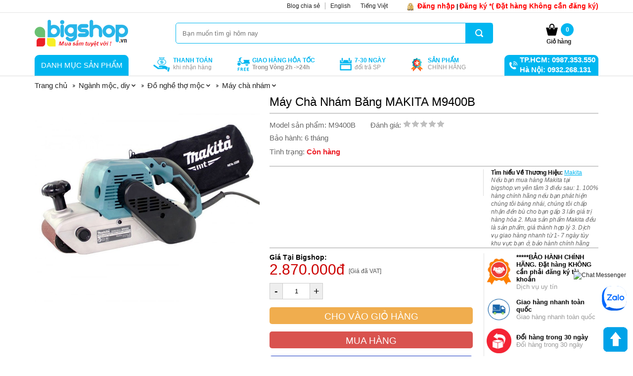

--- FILE ---
content_type: text/html; charset=UTF-8
request_url: https://bigshop.vn/may-cha-nham-bang-makita-m9400b.html
body_size: 31990
content:

<!DOCTYPE html>
<html lang="vi">
  <head>
    <!-- Google Tag Manager -->
    <script>(function(w,d,s,l,i){w[l]=w[l]||[];w[l].push({'gtm.start':
      new Date().getTime(),event:'gtm.js'});var f=d.getElementsByTagName(s)[0],
      j=d.createElement(s),dl=l!='dataLayer'?'&l='+l:'';j.async=true;j.src=
      'https://www.googletagmanager.com/gtm.js?id='+i+dl;f.parentNode.insertBefore(j,f);
      })(window,document,'script','dataLayer','GTM-THKRF9Z');</script>
    <!-- End Google Tag Manager -->
    
    <meta charset="utf-8" />
    <meta http-equiv="X-UA-Compatible" content="IE=edge,chrome=1" />
    <meta name="viewport" content="width=device-width, initial-scale=1.0">
    <meta name="robots" content="index, follow" />

    <title>Máy Chà Nhám Băng MAKITA M9400B</title>

    <meta name="description" content="Máy Chà Nhám Băng MAKITA M9400B" />
    <meta name="keywords"    content="Máy Chà Nhám Băng MAKITA M9400B" />

	<meta name="twitter:card" 		content="summary_large_image" />
    <meta name="twitter:site" 		content="@bigshop" />
    <meta property="fb:app_id"      content="l07bf7orhqcruyg3zejmtvs8fpbamp" prefix="fb: https://ogp.me/ns/fb#">
	<meta property="og:url"         content="https://bigshop.vn/may-cha-nham-bang-makita-m9400b.html" />
    <meta property="og:title"       name="twitter:title" content="Máy Chà Nhám Băng MAKITA M9400B" />
    <meta property="og:description" name="twitter:description" content="Máy Chà Nhám Băng MAKITA M9400B" />
    <meta property="og:image:alt"   name="twitter:image:alt" content="Máy Chà Nhám Băng MAKITA M9400B" />

    <meta property="og:type" content="product">

    <meta property="og:image" name="twitter:image" content="https://bigshop.vn/media/product/5828_may_cha_nham_bang_makita_m9400b_3_11812fdef9524718abe931387a0bee8b.jpg" />

    
    <link rel="canonical" href="https://bigshop.vn/may-cha-nham-bang-makita-m9400b.html" >

    <link rel="shortcut icon" href="/static/assets/default/images/favicon-01.png" type="image/x-icon" />
    <link rel="alternate" href="https://bigshop.vn" hreflang="vi-vn" />
    <link rel="alternate" href="https://bigshop.vn" hreflang="en-vn" />
    <link rel="stylesheet" href="https://bigshop.vn/static/assets/default/script/base.css?v=1.3" type="text/css" />
    <link rel="stylesheet" href="https://bigshop.vn/static/assets/default/script/global.css?v=1.20" type="text/css" />

    <script>
  !function (w, d, t) {
    w.TiktokAnalyticsObject = t; var ttq = w[t] = w[t] || []; ttq.methods = ["page", "track", "identify", "instances", "debug", "on", "off", "once", "ready", "alias", "group", "enableCookie", "disableCookie"], ttq.setAndDefer = function (t, e) { t[e] = function () { t.push([e].concat(Array.prototype.slice.call(arguments, 0))) } }; for (var i = 0; i < ttq.methods.length; i++)ttq.setAndDefer(ttq, ttq.methods[i]); ttq.instance = function (t) { for (var e = ttq._i[t] || [], n = 0; n < ttq.methods.length; n++)ttq.setAndDefer(e, ttq.methods[n]); return e }, ttq.load = function (e, n) { var i = "https://analytics.tiktok.com/i18n/pixel/events.js"; ttq._i = ttq._i || {}, ttq._i[e] = [], ttq._i[e]._u = i, ttq._t = ttq._t || {}, ttq._t[e] = +new Date, ttq._o = ttq._o || {}, ttq._o[e] = n || {}; var o = document.createElement("script"); o.type = "text/javascript", o.async = !0, o.src = i + "?sdkid=" + e + "&lib=" + t; var a = document.getElementsByTagName("script")[0]; a.parentNode.insertBefore(o, a) };
    ttq.load('CH2AD5RC77U85INKD570');
    ttq.page();
  }(window, document, 'ttq');
</script>
<meta name="facebook-domain-verification" content="l07bf7orhqcruyg3zejmtvs8fpbamp" />

<script>
  function gtag_report_conversion(url) {
    var callback = function () {
      if (typeof (url) != 'undefined') {
        window.location = url;
      }
    };
    gtag('event', 'conversion', {
      'send_to': 'AW-853214226/rI-DCIDX5vECEJKI7JYD',
      'event_callback': callback
    });
    return false;
  }
</script>

<meta name="facebook-domain-verification" content="7od8ydrtvysetdm0rodkw0fdb5lczp" />
<meta name="facebook-domain-verification" content="3swsgifyfraopq11fax3iwn1fb2tti" />

<script>
  (function () {
    var ta = document.createElement('script'); ta.type = 'text/javascript'; ta.async = true;
    ta.src = 'https://analytics.tiktok.com/i18n/pixel/sdk.js?sdkid=BR9LE3JKHADQKI7CCHK0';
    var s = document.getElementsByTagName('script')[0];
    s.parentNode.insertBefore(ta, s);
  })();
</script>
<meta name="p:domain_verify" content="a303b63eadf02c7972bb55c481e9ecaa" />

<script async src="https://www.googletagmanager.com/gtag/js?id=UA-54701650-1"></script>
<script>
  window.dataLayer = window.dataLayer || [];
  function gtag() { dataLayer.push(arguments); }
  gtag('js', new Date());

  gtag('config', 'UA-54701650-1');
</script>

<script async src="https://www.googletagmanager.com/gtag/js?id=AW-853214226"></script>
<script>
  window.dataLayer = window.dataLayer || [];
  function gtag() { dataLayer.push(arguments); }
  gtag('js', new Date());
  gtag('config', 'AW-853214226');
</script>

<script>
  function gtag_report_conversion(url) {
    var callback = function () {
      if (typeof (url) != 'undefined') {
        window.location = url;
      }
    };
    gtag('event', 'conversion', {
      'send_to': 'AW-853214226/sNgMCIHZnqgBEJKI7JYD',
      'transaction_id': '',
      'event_callback': callback
    });
    return false;
  }
</script>

<script>
  function gtag_report_conversion(url) {
    var callback = function () {
      if (typeof (url) != 'undefined') {
        window.location = url;
      }
    };
    gtag('event', 'conversion', {
      'send_to': 'AW-853214226/sNgMCIHZnqgBEJKI7JYD',
      'transaction_id': '',
      'event_callback': callback
    });
    return false;
  }
</script>

<script>
  gtag('event', 'conversion', {
    'send_to': 'AW-853214226/sNgMCIHZnqgBEJKI7JYD',
    'transaction_id': ''
  });
</script>

<script>
  gtag('event', 'page_view', {
    'send_to': 'AW-853214226',
    'value': 'replace with value',
    'items': [{
      'id': 'replace with value',
      'google_business_vertical': 'retail'
    }, {
      'id': 'replace with value',
      'location_id': 'replace with value',
      'google_business_vertical': 'custom'
    }]
  });
</script>

<script>(function (w, d, s, l, i) {
    w[l] = w[l] || []; w[l].push({
      'gtm.start':
        new Date().getTime(), event: 'gtm.js'
    }); var f = d.getElementsByTagName(s)[0],
      j = d.createElement(s), dl = l != 'dataLayer' ? '&l=' + l : ''; j.async = true; j.src =
        'https://www.googletagmanager.com/gtm.js?id=' + i + dl; f.parentNode.insertBefore(j, f);
  })(window, document, 'script', 'dataLayer', 'GTM-MFZ32L6');</script>
<!-- End Google Tag Manager -->
<meta name="google-site-verification" content="HuoHDZ4YIKOg3ceoRCUaBnyLH3wJMkSKF13Ly_abOM4" />
<meta name="msvalidate.01" content="187987B799B69B64FB98DC04FF6AE3A8" />

<!-- Google Tag Manager -->
<script>(function (w, d, s, l, i) {
    w[l] = w[l] || []; w[l].push({
      'gtm.start':
        new Date().getTime(), event: 'gtm.js'
    }); var f = d.getElementsByTagName(s)[0],
      j = d.createElement(s), dl = l != 'dataLayer' ? '&l=' + l : ''; j.async = true; j.src =
        'https://www.googletagmanager.com/gtm.js?id=' + i + dl; f.parentNode.insertBefore(j, f);
  })(window, document, 'script', 'dataLayer', 'GTM-5F8MK2R');</script>
<!-- End Google Tag Manager -->

<script id="mcjs">!function (c, h, i, m, p) { m = c.createElement(h), p = c.getElementsByTagName(h)[0], m.async = 1, m.src = i, p.parentNode.insertBefore(m, p) }(document, "script", "https://chimpstatic.com/mcjs-connected/js/users/e4f571fd304ad3d5fab0d145a/c08aa2f7c42ea53f683790265.js");</script>
<script type="text/javascript" src="//go.ecotrackings.com/eco_tracking_all_order.js"></script>

<!-- Facebook Pixel Code -->
<!--<script>
  !function (f, b, e, v, n, t, s) {
    if (f.fbq) return; n = f.fbq = function () {
      n.callMethod ?
        n.callMethod.apply(n, arguments) : n.queue.push(arguments)
    };
    if (!f._fbq) f._fbq = n; n.push = n; n.loaded = !0; n.version = '2.0';
    n.queue = []; t = b.createElement(e); t.async = !0;
    t.src = v; s = b.getElementsByTagName(e)[0];
    s.parentNode.insertBefore(t, s)
  }(window, document, 'script',
    'https://connect.facebook.net/en_US/fbevents.js');
  fbq('init', '641092966395462');
  fbq('track', 'PageView');
  fbq('track', 'Search');
  fbq('track', 'FindLocation');
  fbq('track', 'Contact');
</script>
<script>
  fbq('track', 'Purchase');
</script>
<script>
  fbq('track', 'Purchase');
</script>
<noscript><img height="1" width="1" style="display:none"
    src="https://www.facebook.com/tr?id=641092966395462&ev=PageView&noscript=1" /></noscript>==>
<!-- End Facebook Pixel Code -->

<!-- Facebook Pixel Code -->
<!--<script>
  !function (f, b, e, v, n, t, s) {
    if (f.fbq) return; n = f.fbq = function () {
      n.callMethod ?
        n.callMethod.apply(n, arguments) : n.queue.push(arguments)
    };
    if (!f._fbq) f._fbq = n; n.push = n; n.loaded = !0; n.version = '2.0';
    n.queue = []; t = b.createElement(e); t.async = !0;
    t.src = v; s = b.getElementsByTagName(e)[0];
    s.parentNode.insertBefore(t, s)
  }(window, document, 'script',
    'https://connect.facebook.net/en_US/fbevents.js');
  fbq('init', '209865387765607');
  fbq('track', 'PageView');
</script>
<noscript><img height="1" width="1" style="display:none"
    src="https://www.facebook.com/tr?id=209865387765607&ev=PageView&noscript=1" /></noscript>-->
<!-- End Facebook Pixel Code -->

<!-- Facebook Pixel Code -->
<script>
  !function (f, b, e, v, n, t, s) {
    if (f.fbq) return; n = f.fbq = function () {
      n.callMethod ?
        n.callMethod.apply(n, arguments) : n.queue.push(arguments)
    };
    if (!f._fbq) f._fbq = n; n.push = n; n.loaded = !0; n.version = '2.0';
    n.queue = []; t = b.createElement(e); t.async = !0;
    t.src = v; s = b.getElementsByTagName(e)[0];
    s.parentNode.insertBefore(t, s)
  }(window, document, 'script',
    'https://connect.facebook.net/en_US/fbevents.js');
  fbq('init', '558460778742740');
  fbq('track', 'PageView');
</script>
<noscript><img height="1" width="1" style="display:none"
    src="https://www.facebook.com/tr?id=558460778742740&ev=PageView&noscript=1" /></noscript>
<!-- End Facebook Pixel Code -->

<meta name="facebook-domain-verification" content="l07bf7orhqcruyg3zejmtvs8fpbamp" />
<meta name="facebook-domain-verify" content="l07bf7orhqcruyg3zejmtvs8fpbamp" />
  </head>

  <body>
    <!-- Google Tag Manager (noscript) -->
    <noscript><iframe src="https://www.googletagmanager.com/ns.html?id=GTM-THKRF9Z" height="0" width="0" style="display:none;visibility:hidden"></iframe></noscript>
    <!-- End Google Tag Manager (noscript) -->

    
<header id="header">
  <div class="wrap">
    
  </div>

  <div class="nav-top">
    <div class="wrap">
      <div class="privacy">
        
        <a href="/dang-nhap">
          <b><span style="color: red"><span style="font-size: 14px">Đăng nhập</span></span></b>
        </a>
        <span><b>|</b></span>
        <a href="/dang-ky">
          <span style="color: red">
            <span style="font-size: 14px"><b>Đăng ký *( Đặt hàng Không cần đăng ký)</b></span>
          </span>
        </a>
        
      </div>

      <script type="application/ld+json">
      {
      "@context": "https://schema.org",
          "@type": "BusinessDevelopmentService",
          "@id": "https://bigshop.vn",
          "url": "https://bigshop.vn",
          "image": "https://bigshop.vn/media/banner/logo_logo.png",
          "priceRange": "10$-10000$",
          "logo": "https://bigshop.vn/media/banner/logo_logo.png",
          "hasMap": "https://goo.gl/maps/JLgYL1Q56xB2",   
          "email": "mailto:admin@bigshop.vn           ",
          "founder": "Khắc Tú",
          "address": {
              "@type": "PostalAddress",
              "addressLocality": "Bình Tân",
              "addressRegion": "Hồ Chí Minh",
              "addressCountry": "Việt Nam",
              "postalCode":"700000",
              "streetAddress": "Số 410, 40 Lê Văn Quới, Bình Hưng Hoà A, Bình Tân, Hồ Chí Minh 700000, Việt Nam"
          },
          "description": "Công Ty Cổ Phần Bigshop Việt Nam hoạt động trong lĩnh vực bán lẻ trực tuyến. Hình thức B2C, nhập hàng từ nhà cung cấp bán trực tiếp cho khách hàng thông qua website bigshop.Bigshop giao hàng và thanh toán tại nhà hoặc thanh toán online toàn quốc. Bigshop cam kết bán hàng tốt, uy tín, không ảnh hưởng sức khỏe của khách hàng với giá cả hợp lý nhất. Bigshop - Made In Việt Nam, 100% do người Việt Nam thành lập và phát triển Bigshop cam kết bán hàng đúng chất lượng, có trách nhiệm với cộng đồng và xã hội.",
          "name": "Bigshop",
          "telephone": "0986777803",
          "geo": {
              "@type": "GeoCoordinates",
          "latitude": "10.778",
              "longitude": "106.59"
              },          
          "sameAs" : [ "https://www.facebook.com/bigshopvietnam/",
              "https://www.youtube.com/channel/UCgq3eGSXaMN6QSXuQD7q8NA?view_as=subscriber",
              "https://twitter.com/BigshopV",
              "https://plus.google.com/u/0/communities/101623590734358607159",
                  "https://www.youtube.com/channel/UCmMyMR-Q9j-bamijsrzy-0Q"]
      }
      </script>

      <script type="application/ld+json">
      {
      "@context": "https://schema.org",
          "@type": "Person",
          "name": "Khắc Tú",
          "jobTitle": "CEO",
          "image": "https://www.facebook.com/photo.php?fbid=1503462629715584&set=a.104930496235478.7568.100001555849174&type=3&theater",
          "url":"https://www.facebook.com/khactu688",
          "sameAs":["https://www.facebook.com/khactu688", "https://plus.google.com/u/0/106673904522521500330"],
          "AlumniOf":" Đại học Thương Mại ",
          "address" :
          {
          "@type": "PostalAddress",
              "addressLocality": "Ho Chi Minh",
              "addressRegion": "Việt Nam"
          }
      }
      </script>

      <ul id="language">
        <li>
          <a href="/tin-tuc">
            <span class="long">Blog chia sẻ</span>
          </a>
        </li>
        <li id="enLanguage" class="notranslate">
          <a href="javascript:void(0)" onClick="doGTranslate('vi|en');">
            <span class="long">English</span>
          </a>
        </li>
        <li id="viLanguage" class="notranslate">
          <a href="javascript:void(0)" onClick="doGTranslate('vi|vi');">
            <span class="long">Tiếng Việt</span>
          </a>
        </li>
      </ul>
    </div>
    <div class="clear"></div>
  </div><!-- nav top -->

  <div class="head-mid">
    <div class="wrap">
      <a href="/" class="logo">
        
        <img alt="bigshop" src="/media/banner/logo_bigshop.vn.png" />
        
      </a>

      <div class="search-area search-bar" id="js-search-bar">
        <form method="get" action="/tim" enctype="multipart/form-data" name="search" id="frm-search" class="search-bar-form">
          <button type="submit" id="sbutton"></button>
          <input type="text" placeholder="Bạn muốn tìm gì hôm nay" value="" name="q" autocomplete="off" id="stext" class="search-bar-input" />
        </form>
        
        <div class="search-results" style="display:none">
          <div class="search-results-list"></div>
          <a href="javascript:;" class="search-results-total"></a>
        </div>
      </div>

      <a class="cart-area" href="/cart" style="min-height:30px;height:auto;text-align:center;background-position:0 0">
        <span id="count_shopping_cart_store">0</span>
        <b style="display:block;padding-top:33px">Giỏ hàng</b>
        <div class="add-to-cart-success">
          <span class="close" onclick="$('.add-to-cart-success').hide(); return false;">x</span>
          <p class="text"><i class="tikicon icon-circle-tick"></i>Thêm vào giỏ hàng thành công!</p>
          <button class="btn">Xem giỏ hàng và thanh toán</button>
        </div>
      </a>
    </div>
    <div class="clear"></div>
  </div>

  <div class="head-bottom" style="border-bottom:1px solid #ddd;" >
    <div class="wrap">
      <div class="menu-area">
        <div class="menu-title">
          Danh mục sản phẩm
        </div>
        <div class="menu-container" style="display:none;" >

          <ul class="non-style lv0">

            
            <li class="item" data-id="#prodcat30">
              <a href="/dung-cu-dien-xang.html">
                
                <span class="thum"><img src="/media/category/cat_75ff8d6ff1f6f3eb0aaa2a201b374ac0.jpg" alt="Dụng cụ điện, xăng" style="max-width:15px" /></span>
                
                <h2>Dụng cụ điện, xăng</h2>
              </a>

              
              <ul class="non-style lv1 subnav30" data-id="30">

                
                <li class="item">
                  <a href="/may-han.html" class="lv1-link">
                    <h3>Máy hàn</h3>
                  </a>
                </li>

                

                
                <li class="item">
                  <a href="/may-han-mig.html" class="lv2-link">
                    <h3>Máy hàn Mig</h3>
                  </a>
                </li>
                
                <li class="item">
                  <a href="/may-han-laser.html" class="lv2-link">
                    <h3>Máy hàn Laser</h3>
                  </a>
                </li>
                
                <li class="item">
                  <a href="/may-han-que.html" class="lv2-link">
                    <h3>Máy hàn que</h3>
                  </a>
                </li>
                
                <li class="item">
                  <a href="/may-han-tig.html" class="lv2-link">
                    <h3>Máy hàn Tig</h3>
                  </a>
                </li>
                
                <li class="item">
                  <a href="/may-han-cat-plasma.html" class="lv2-link">
                    <h3>Máy hàn cắt Plasma</h3>
                  </a>
                </li>
                
                <li class="item">
                  <a href="/may-han-dien-tu-sasuke.html" class="lv2-link">
                    <h3>Máy hàn điện tử Sasuke</h3>
                  </a>
                </li>
                
                <li class="item">
                  <a href="/may-han-dien-tu-hong-ky.html" class="lv2-link">
                    <h3>Máy hàn điện tử Hồng Ký</h3>
                  </a>
                </li>
                
                <li class="item">
                  <a href="/may-han-dien-tu-crown.html" class="lv2-link">
                    <h3>Máy hàn điện tử CROWN</h3>
                  </a>
                </li>
                

                

                

                
                <li class="item">
                  <a href="/may-khoan-tuong.html" class="lv1-link">
                    <h3>Máy khoan tường</h3>
                  </a>
                </li>

                

                
                <li class="item">
                  <a href="/may-khoan-dien-dongcheng.html" class="lv2-link">
                    <h3>Máy khoan điện Dongcheng</h3>
                  </a>
                </li>
                
                <li class="item">
                  <a href="/may-khoan-cam-tay.html" class="lv2-link">
                    <h3>Máy khoan tường, sắt, gỗ</h3>
                  </a>
                </li>
                
                <li class="item">
                  <a href="/may-bat-vit-van-oc.html" class="lv2-link">
                    <h3>Máy bắt vít - vặn ốc</h3>
                  </a>
                </li>
                

                

                

                
                <li class="item">
                  <a href="/may-nen-khi.html" class="lv1-link">
                    <h3>Máy nén khí</h3>
                  </a>
                </li>

                

                
                <li class="item">
                  <a href="/may-bom-nuoc.html" class="lv1-link">
                    <h3>Máy bơm nước</h3>
                  </a>
                </li>

                

                
                <li class="item">
                  <a href="/may-bom-nuoc-day-cao.html" class="lv2-link">
                    <h3>Máy bơm nước đẩy cao, bơm ly tâm</h3>
                  </a>
                </li>
                
                <li class="item">
                  <a href="/may-bom-nuoc-tang-ap.html" class="lv2-link">
                    <h3>Máy bơm nước tăng áp</h3>
                  </a>
                </li>
                
                <li class="item">
                  <a href="/may-bom-nuoc-dung-xang.html" class="lv2-link">
                    <h3>Máy bơm nước dùng xăng</h3>
                  </a>
                </li>
                
                <li class="item">
                  <a href="/may-bom-nuoc-hoa-tien.html" class="lv2-link">
                    <h3>Máy Bơm Nước Hỏa Tiễn</h3>
                  </a>
                </li>
                

                

                

                
                <li class="item">
                  <a href="/may-rua-xe.html" class="lv1-link">
                    <h3>Máy xịt rửa áp lực cao</h3>
                  </a>
                </li>

                

                
                <li class="item">
                  <a href="/may-rua-xe-xit-rua-total.html" class="lv2-link">
                    <h3>Máy rửa xe, xịt rửa TOTAL</h3>
                  </a>
                </li>
                
                <li class="item">
                  <a href="/may-rua-xe-ap-luc-cao-dekton.html" class="lv2-link">
                    <h3>Máy rửa xe áp lực cao DEKTON</h3>
                  </a>
                </li>
                

                

                

                
                <li class="item">
                  <a href="/may-rua-xe-cong-nghiep.html" class="lv1-link">
                    <h3>Máy Rửa Xe Công Nghiệp</h3>
                  </a>
                </li>

                

                
                <li class="item">
                  <a href="/may-thoi.html" class="lv1-link">
                    <h3>Máy thổi bụi</h3>
                  </a>
                </li>

                

                
                <li class="item">
                  <a href="/may-hut-bui.html" class="lv1-link">
                    <h3>Máy hút bụi</h3>
                  </a>
                </li>

                

                
                <li class="item">
                  <a href="/may-hut-bui-gia-dinh.html" class="lv2-link">
                    <h3>Máy hút bụi gia đình, hút bụi cầm tay dùng điện</h3>
                  </a>
                </li>
                
                <li class="item">
                  <a href="/robot-hut-bui-lau-nha.html" class="lv2-link">
                    <h3>Robot hút bụi, lau nhà</h3>
                  </a>
                </li>
                
                <li class="item">
                  <a href="/may-hut-bui-cong-nghiep.html" class="lv2-link">
                    <h3>Máy hút bụi công nghiệp</h3>
                  </a>
                </li>
                

                

                

                
                <li class="item">
                  <a href="/may-phat-dien.html" class="lv1-link">
                    <h3>Máy phát điện</h3>
                  </a>
                </li>

                

                
                <li class="item">
                  <a href="/may-cat.html" class="lv1-link">
                    <h3>Máy cắt các loại</h3>
                  </a>
                </li>

                

                
                <li class="item">
                  <a href="/may-cat-ton.html" class="lv2-link">
                    <h3>Máy cắt tôn</h3>
                  </a>
                </li>
                
                <li class="item">
                  <a href="/may-cat-sat.html" class="lv2-link">
                    <h3>Máy cắt sắt bàn</h3>
                  </a>
                </li>
                
                <li class="item">
                  <a href="/may-cat-nhom.html" class="lv2-link">
                    <h3>Máy cắt nhôm, đa năng</h3>
                  </a>
                </li>
                
                <li class="item">
                  <a href="/may-cat-tia-canh-cay.html" class="lv2-link">
                    <h3>Máy cắt, tỉa cành cây</h3>
                  </a>
                </li>
                
                <li class="item">
                  <a href="/may-cua-kiem.html" class="lv2-link">
                    <h3>Máy cưa kiếm</h3>
                  </a>
                </li>
                

                

                

                
                <li class="item">
                  <a href="/may-mai.html" class="lv1-link">
                    <h3>Máy mài, máy cắt cầm tay</h3>
                  </a>
                </li>

                

                
                <li class="item">
                  <a href="/may-moc-co-khi-khac.html" class="lv1-link">
                    <h3>Máy móc cơ khí khác</h3>
                  </a>
                </li>

                

                
                <li class="item">
                  <a href="/sung-ban-dinh.html" class="lv2-link">
                    <h3>Súng bắn đinh</h3>
                  </a>
                </li>
                
                <li class="item">
                  <a href="/may-thoi-hoi-nong.html" class="lv2-link">
                    <h3>Máy thổi hơi nóng, máy khò</h3>
                  </a>
                </li>
                
                <li class="item">
                  <a href="/may-van-bu-long.html" class="lv2-link">
                    <h3>Máy vặn bu lông dùng điện, hơi</h3>
                  </a>
                </li>
                
                <li class="item">
                  <a href="/may-cat-co.html" class="lv2-link">
                    <h3>Máy cắt cỏ</h3>
                  </a>
                </li>
                
                <li class="item">
                  <a href="/may-bom-chim.html" class="lv2-link">
                    <h3>Máy bơm chìm, bơm tỏm</h3>
                  </a>
                </li>
                
                <li class="item">
                  <a href="/motor-dong-co-dien.html" class="lv2-link">
                    <h3>Motor, động cơ điện</h3>
                  </a>
                </li>
                
                <li class="item">
                  <a href="/sung-ban-bom-keo.html" class="lv2-link">
                    <h3>Súng bắn, bơm keo, bơm mỡ</h3>
                  </a>
                </li>
                
                <li class="item">
                  <a href="/dau-xit-ap-luc-may-no-dau-bom.html" class="lv2-link">
                    <h3>Đầu xịt áp lực, máy nổ, đầu bơm</h3>
                  </a>
                </li>
                
                <li class="item">
                  <a href="/may-han-nhiet.html" class="lv2-link">
                    <h3>Máy hàn nhiệt</h3>
                  </a>
                </li>
                
                <li class="item">
                  <a href="/may-nong-nghiep.html" class="lv2-link">
                    <h3>Máy nông nghiệp</h3>
                  </a>
                </li>
                

                
                <li class="item">
                  <a href="/may-moc-co-khi-khac.html" class="lv2-link">
                    <h3 style="font-weight:bold;">Xem tất cả</h3>
                  </a>
                </li>
                

                

                
                <li class="item">
                  <a href="/may-sac-binh.html" class="lv1-link">
                    <h3>Máy sạc bình</h3>
                  </a>
                </li>

                

                
                <li class="item">
                  <a href="/binh-xit-tuoi-cay.html" class="lv1-link">
                    <h3>Bình xịt tưới cây</h3>
                  </a>
                </li>

                

                
                <li class="item">
                  <a href="/con-doi-ca-sau.html" class="lv1-link">
                    <h3>Con đội cá sấu</h3>
                  </a>
                </li>

                

                
                <li class="item">
                  <a href="/may-danh-bong.html" class="lv1-link">
                    <h3>Máy đánh bóng</h3>
                  </a>
                </li>

                

                
                <li class="item">
                  <a href="/may-khac-may-mai-mini.html" class="lv1-link">
                    <h3>Máy khắc, máy mài khuôn</h3>
                  </a>
                </li>

                

                
                <li class="item">
                  <a href="/may-cua-xich.html" class="lv1-link">
                    <h3>Máy cưa xích</h3>
                  </a>
                </li>

                

                

              </ul>
              
            </li>
            
            <li class="item" data-id="#prodcat516">
              <a href="/thiet-bi-dung-pin.html">
                
                <span class="thum"><img src="/media/category/cat_ce07cc0ec32aa8f8b037d6f9b978e997.png" alt="Thiết bị dùng pin" style="max-width:15px" /></span>
                
                <h2>Thiết bị dùng pin</h2>
              </a>

              
              <ul class="non-style lv1 subnav516" data-id="516">

                
                <li class="item">
                  <a href="/may-khoan-pin.html" class="lv1-link">
                    <h3>Máy khoan, vặn vít dùng pin</h3>
                  </a>
                </li>

                

                
                <li class="item">
                  <a href="/may-khoan-dung-pin-dekton.html" class="lv2-link">
                    <h3>Máy khoan dùng pin DEKTON</h3>
                  </a>
                </li>
                
                <li class="item">
                  <a href="/may-khoan-dung-pin-total.html" class="lv2-link">
                    <h3>Máy khoan dùng pin Total</h3>
                  </a>
                </li>
                
                <li class="item">
                  <a href="/may-khoan-dung-pin-makita.html" class="lv2-link">
                    <h3>Máy khoan dùng pin Makita</h3>
                  </a>
                </li>
                

                

                

                
                <li class="item">
                  <a href="/may-mai-goc-dung-pin.html" class="lv1-link">
                    <h3>Máy mài góc, máy cắt dùng pin</h3>
                  </a>
                </li>

                

                
                <li class="item">
                  <a href="/may-khoan-duc-tuong-dung-pin.html" class="lv1-link">
                    <h3>Máy khoan đục tường dùng pin</h3>
                  </a>
                </li>

                

                
                <li class="item">
                  <a href="/may-van-bu-long-dung-pin.html" class="lv1-link">
                    <h3>Máy vặn bu long dùng Pin</h3>
                  </a>
                </li>

                

                
                <li class="item">
                  <a href="/may-siet-van-vit-dung-pin.html" class="lv1-link">
                    <h3>Máy chuyên siết, vặn vít dùng pin</h3>
                  </a>
                </li>

                

                
                <li class="item">
                  <a href="/phu-kien-pin-bo-sac.html" class="lv1-link">
                    <h3>Phụ Kiện Pin & Bộ Sạc</h3>
                  </a>
                </li>

                

                
                <li class="item">
                  <a href="/may-cat-co-dung-pin.html" class="lv1-link">
                    <h3>Máy Căt Cỏ Dùng Pin</h3>
                  </a>
                </li>

                

                
                <li class="item">
                  <a href="/may-tia-cat-cay-canh-pin.html" class="lv1-link">
                    <h3>Máy tỉa, cắt cây hàng rào pin</h3>
                  </a>
                </li>

                

                
                <li class="item">
                  <a href="/may-thoi-bui-chay-pin.html" class="lv1-link">
                    <h3>Máy Thổi Bụi, thổi lá Chạy Pin</h3>
                  </a>
                </li>

                

                
                <li class="item">
                  <a href="/may-hut-bui-chay-pin.html" class="lv1-link">
                    <h3>Máy Hút Bụi Chạy Pin</h3>
                  </a>
                </li>

                

                
                <li class="item">
                  <a href="/may-moc-dung-pin-khac.html" class="lv1-link">
                    <h3>Máy móc dùng pin khác</h3>
                  </a>
                </li>

                

                
                <li class="item">
                  <a href="/may-cua-long-dung-pin.html" class="lv2-link">
                    <h3>Máy Cưa Lọng Dùng Pin</h3>
                  </a>
                </li>
                
                <li class="item">
                  <a href="/may-cua-dia-dung-pin.html" class="lv2-link">
                    <h3>Máy Cưa Đĩa Dùng Pin</h3>
                  </a>
                </li>
                
                <li class="item">
                  <a href="/may-cha-nham-dung-pin.html" class="lv2-link">
                    <h3>Máy chà nhám, đánh bóng dùng Pin</h3>
                  </a>
                </li>
                
                <li class="item">
                  <a href="/may-phay-dung-pin.html" class="lv2-link">
                    <h3>Máy Phay Dùng Pin</h3>
                  </a>
                </li>
                
                <li class="item">
                  <a href="/may-cua-kiem-dung-pin.html" class="lv2-link">
                    <h3>Máy Cưa Kiếm Dùng Pin</h3>
                  </a>
                </li>
                
                <li class="item">
                  <a href="/quat-den-tich-dien-dung-pin.html" class="lv2-link">
                    <h3>Quạt, đèn tích điện, dùng pin</h3>
                  </a>
                </li>
                
                <li class="item">
                  <a href="/may-bom-mo-dung-pin.html" class="lv2-link">
                    <h3>Máy bơm mỡ dùng pin</h3>
                  </a>
                </li>
                
                <li class="item">
                  <a href="/sung-may-ban-dinh-dung-pin.html" class="lv2-link">
                    <h3>Súng, máy bắn đinh dùng Pin</h3>
                  </a>
                </li>
                
                <li class="item">
                  <a href="/may-cua-cay-cua-xich-dung-pin.html" class="lv2-link">
                    <h3>Máy cưa cây, cưa xích dùng Pin</h3>
                  </a>
                </li>
                
                <li class="item">
                  <a href="/may-rung-hit-lat-gach-dung-pin.html" class="lv2-link">
                    <h3>Máy rung hít lát gạch dùng pin</h3>
                  </a>
                </li>
                

                
                <li class="item">
                  <a href="/may-moc-dung-pin-khac.html" class="lv2-link">
                    <h3 style="font-weight:bold;">Xem tất cả</h3>
                  </a>
                </li>
                

                

                
                <li class="item">
                  <a href="/may-rua-xe-dung-pin.html" class="lv1-link">
                    <h3>Máy rửa xe dùng pin</h3>
                  </a>
                </li>

                

                
                <li class="item">
                  <a href="/may-phun-son-dung-pin.html" class="lv1-link">
                    <h3>Máy phun sơn dùng pin</h3>
                  </a>
                </li>

                

                

              </ul>
              
            </li>
            
            <li class="item" data-id="#prodcat486">
              <a href="/nganh-moc-diy.html">
                
                <span class="thum"><img src="/media/category/cat_d6d8c8fae5eae0e63dea8b5eaa806a2d.png" alt="Ngành mộc, diy" style="max-width:15px" /></span>
                
                <h2>Ngành mộc, diy</h2>
              </a>

              
              <ul class="non-style lv1 subnav486" data-id="486">

                
                <li class="item">
                  <a href="/do-nghe-tho-moc.html" class="lv1-link">
                    <h3>Đồ nghề thợ mộc</h3>
                  </a>
                </li>

                

                
                <li class="item">
                  <a href="/may-cha-nham.html" class="lv2-link">
                    <h3>Máy chà nhám</h3>
                  </a>
                </li>
                
                <li class="item">
                  <a href="/may-cua-ban.html" class="lv2-link">
                    <h3>Máy cưa bàn</h3>
                  </a>
                </li>
                
                <li class="item">
                  <a href="/may-bao-go.html" class="lv2-link">
                    <h3>Máy bào gỗ</h3>
                  </a>
                </li>
                
                <li class="item">
                  <a href="/may-cua-go.html" class="lv2-link">
                    <h3>Máy cưa gỗ</h3>
                  </a>
                </li>
                
                <li class="item">
                  <a href="/may-cua-long.html" class="lv2-link">
                    <h3>Máy cưa lọng</h3>
                  </a>
                </li>
                
                <li class="item">
                  <a href="/may-phay-soi-mong-go.html" class="lv2-link">
                    <h3>Máy phay, soi mộng gỗ</h3>
                  </a>
                </li>
                
                <li class="item">
                  <a href="/tools-lam-moc-khac.html" class="lv2-link">
                    <h3>Tools làm mộc khác</h3>
                  </a>
                </li>
                

                

                

                
                <li class="item">
                  <a href="/xe-day-hang.html" class="lv1-link">
                    <h3>Xe Đẩy Hàng</h3>
                  </a>
                </li>

                

                
                <li class="item">
                  <a href="/may-khoan-ban.html" class="lv1-link">
                    <h3>Máy khoan bàn, khoan từ</h3>
                  </a>
                </li>

                

                

              </ul>
              
            </li>
            
            <li class="item" data-id="#prodcat517">
              <a href="/may-xay-dung.html">
                
                <span class="thum"><img src="/media/category/cat_e52e2a259c4576c2eccd24835946cd95.jpg" alt="Máy xây dựng" style="max-width:15px" /></span>
                
                <h2>Máy xây dựng</h2>
              </a>

              
              <ul class="non-style lv1 subnav517" data-id="517">

                
                <li class="item">
                  <a href="/ban-cat-gach.html" class="lv1-link">
                    <h3>Bàn Cắt Gạch</h3>
                  </a>
                </li>

                

                
                <li class="item">
                  <a href="/may-duc-pha-be-tong.html" class="lv1-link">
                    <h3>Máy đục, phá bê tông</h3>
                  </a>
                </li>

                

                
                <li class="item">
                  <a href="/may-dam-dui.html" class="lv1-link">
                    <h3>Máy đầm dùi, đầm cóc</h3>
                  </a>
                </li>

                

                
                <li class="item">
                  <a href="/may-khoan-be-tong.html" class="lv1-link">
                    <h3>Máy khoan đục, búa, bê tông</h3>
                  </a>
                </li>

                

                
                <li class="item">
                  <a href="/thiet-bi-may-xay-dung-khac.html" class="lv1-link">
                    <h3>Thiết bị, máy xây dựng khác</h3>
                  </a>
                </li>

                

                
                <li class="item">
                  <a href="/vat-tu-phu-kien-nganh-xay-dung.html" class="lv2-link">
                    <h3>Vật tư, phụ kiện ngành xây dựng</h3>
                  </a>
                </li>
                

                

                

                
                <li class="item">
                  <a href="/ba-lang-xich.html" class="lv1-link">
                    <h3>Bá lăng xích, hệ thống tời</h3>
                  </a>
                </li>

                

                
                <li class="item">
                  <a href="/may-phun-son-sung-phun-son.html" class="lv1-link">
                    <h3>Máy, súng phun sơn</h3>
                  </a>
                </li>

                

                
                <li class="item">
                  <a href="/may-cat-gach.html" class="lv1-link">
                    <h3>Máy cắt gạch, cắt đá, bê tông</h3>
                  </a>
                </li>

                

                
                <li class="item">
                  <a href="/may-do-khoang-cach.html" class="lv1-link">
                    <h3>Máy đo khoảng cách</h3>
                  </a>
                </li>

                

                
                <li class="item">
                  <a href="/may-khuay-son.html" class="lv1-link">
                    <h3>Máy khuấy sơn</h3>
                  </a>
                </li>

                

                
                <li class="item">
                  <a href="/may-cha-tuong.html" class="lv1-link">
                    <h3>Máy Chà Tường</h3>
                  </a>
                </li>

                

                
                <li class="item">
                  <a href="/may-khoan-rut-loi-be-tong.html" class="lv1-link">
                    <h3>Máy Khoan Rút Lõi Bê Tông</h3>
                  </a>
                </li>

                

                
                <li class="item">
                  <a href="/may-can-muc.html" class="lv1-link">
                    <h3>Máy cân bằng laser</h3>
                  </a>
                </li>

                

                
                <li class="item">
                  <a href="/may-cat-ranh-tuong.html" class="lv1-link">
                    <h3>Máy cắt rãnh tường</h3>
                  </a>
                </li>

                

                
                <li class="item">
                  <a href="/dong-ho-do-dien-van-nang.html" class="lv1-link">
                    <h3>Đồng Hồ Đo Điện Vạn Năng</h3>
                  </a>
                </li>

                

                

              </ul>
              
            </li>
            
            <li class="item" data-id="#prodcat467">
              <a href="/linh-kien-phu-tung-dien-co.html">
                
                <span class="thum"><img src="/media/category/cat_aff9c825e5f464635fe7466ef0730831.jpg" alt="Linh Kiện, Phụ Tùng Điện Cơ" style="max-width:15px" /></span>
                
                <h2>Linh Kiện, Phụ Tùng Điện Cơ</h2>
              </a>

              
              <ul class="non-style lv1 subnav467" data-id="467">

                
                <li class="item">
                  <a href="/bo-do-nghe-sua-chua.html" class="lv1-link">
                    <h3>Bộ đồ nghề sửa chữa, làm vườn</h3>
                  </a>
                </li>

                

                
                <li class="item">
                  <a href="/dung-cu-bao-ho.html" class="lv1-link">
                    <h3>Dụng cụ, đồ bảo hộ</h3>
                  </a>
                </li>

                

                
                <li class="item">
                  <a href="/mat-na-chong-bui.html" class="lv2-link">
                    <h3>Mặt nạ chống bụi, bịt tai chống ồn</h3>
                  </a>
                </li>
                
                <li class="item">
                  <a href="/giay-gang-tay-bao-ho.html" class="lv2-link">
                    <h3>Giày, găng tay bảo hộ</h3>
                  </a>
                </li>
                

                

                

                
                <li class="item">
                  <a href="/hop-tui-dung-dung-cu.html" class="lv1-link">
                    <h3>Hộp, túi, tủ đựng dụng cụ</h3>
                  </a>
                </li>

                

                
                <li class="item">
                  <a href="/phu-kien-may-hut-bui-nen-khi-dien-nuoc.html" class="lv1-link">
                    <h3>Phụ kiện máy hút bụi, nén khí, điện nước</h3>
                  </a>
                </li>

                

                
                <li class="item">
                  <a href="/phu-kien-may-rua-xe.html" class="lv1-link">
                    <h3>Phụ kiện máy rửa xe</h3>
                  </a>
                </li>

                

                
                <li class="item">
                  <a href="/dau-tuyp-dau-khau.html" class="lv1-link">
                    <h3>Đầu tuýp, đầu khẩu</h3>
                  </a>
                </li>

                

                
                <li class="item">
                  <a href="/mui-khoan-rut-loi.html" class="lv1-link">
                    <h3>Mũi khoan rút lõi</h3>
                  </a>
                </li>

                

                
                <li class="item">
                  <a href="/mui-phay-go.html" class="lv1-link">
                    <h3>Mũi phay gỗ</h3>
                  </a>
                </li>

                

                
                <li class="item">
                  <a href="/e-to-cac-loai.html" class="lv1-link">
                    <h3>Ê Tô Các loại</h3>
                  </a>
                </li>

                

                
                <li class="item">
                  <a href="/but-thu-dien-thuoc-day.html" class="lv1-link">
                    <h3>Bút thử điện,  thước các loại</h3>
                  </a>
                </li>

                

                
                <li class="item">
                  <a href="/rotor-cac-loai-may.html" class="lv1-link">
                    <h3>Rotor, Stato các loại máy</h3>
                  </a>
                </li>

                

                
                <li class="item">
                  <a href="/phu-kien.html" class="lv1-link">
                    <h3>Phụ kiện khác</h3>
                  </a>
                </li>

                

                
                <li class="item">
                  <a href="/dung-cu-cao.html" class="lv2-link">
                    <h3>Dụng cụ cảo</h3>
                  </a>
                </li>
                

                

                

                
                <li class="item">
                  <a href="/cac-loai-mui-khoan.html" class="lv1-link">
                    <h3>Bộ mũi khoan, mũi đục</h3>
                  </a>
                </li>

                

                
                <li class="item">
                  <a href="/cac-loai-tua-vit.html" class="lv1-link">
                    <h3>Các loại tua vít, đầu vít</h3>
                  </a>
                </li>

                

                
                <li class="item">
                  <a href="/cac-loai-kem-keo.html" class="lv1-link">
                    <h3>Các loại kềm, kéo</h3>
                  </a>
                </li>

                

                
                <li class="item">
                  <a href="/cac-loai-mo-let-co-le.html" class="lv1-link">
                    <h3>Các loại mỏ lết, cờ lê, búa</h3>
                  </a>
                </li>

                

                
                <li class="item">
                  <a href="/cac-loai-luoi-cua-dia-cat-da-mai.html" class="lv1-link">
                    <h3>Lưỡi cưa, đĩa cắt, đá mài</h3>
                  </a>
                </li>

                

                
                <li class="item">
                  <a href="/phu-kien-may-han.html" class="lv1-link">
                    <h3>Phụ kiện máy hàn</h3>
                  </a>
                </li>

                

                
                <li class="item">
                  <a href="/gang-tay-kinh-bao-ho-kinh-han-mat-na.html" class="lv2-link">
                    <h3>Găng tay, kính bảo hộ, kính hàn & mặt nạ</h3>
                  </a>
                </li>
                
                <li class="item">
                  <a href="/kim-han-bao-tay-han.html" class="lv2-link">
                    <h3>Kìm hàn, bao tay hàn, mỏ hàn</h3>
                  </a>
                </li>
                
                <li class="item">
                  <a href="/que-han.html" class="lv2-link">
                    <h3>Que hàn, cuộn dây hàn</h3>
                  </a>
                </li>
                

                

                

                

              </ul>
              
            </li>
            
            <li class="item" data-id="#prodcat1">
              <a href="/thiet-bi-do-gia-dung.html">
                
                <span class="thum"><img src="/media/category/cat_4d485476e07e02638e8e2133cdf8f56d.jpg" alt="Thiết Bị, Đồ Gia Dụng" style="max-width:15px" /></span>
                
                <h2>Thiết Bị, Đồ Gia Dụng</h2>
              </a>

              
              <ul class="non-style lv1 subnav1" data-id="1">

                
                <li class="item">
                  <a href="/noi-that.html" class="lv1-link">
                    <h3>Nội Thất</h3>
                  </a>
                </li>

                

                
                <li class="item">
                  <a href="/cham-soc-noi-that.html" class="lv2-link">
                    <h3>Chăm Sóc Đồ Nội Thất</h3>
                  </a>
                </li>
                
                <li class="item">
                  <a href="/thu-cong-my-nghe.html" class="lv2-link">
                    <h3>Thủ Công Mỹ Nghệ</h3>
                  </a>
                </li>
                
                <li class="item">
                  <a href="/noi-that-gia-dinh.html" class="lv2-link">
                    <h3>Nội Thất Gia Đình</h3>
                  </a>
                </li>
                
                <li class="item">
                  <a href="/noi-that-van-phong.html" class="lv2-link">
                    <h3>Nội Thất Văn Phòng</h3>
                  </a>
                </li>
                

                

                

                
                <li class="item">
                  <a href="/nha-cua-va-doi-song.html" class="lv1-link">
                    <h3>Nhà Cửa Và Đời Sống</h3>
                  </a>
                </li>

                

                
                <li class="item">
                  <a href="/ve-sinh-cham-soc-nha-cua.html" class="lv2-link">
                    <h3>Vệ Sinh, Chăm Sóc Nhà Cửa</h3>
                  </a>
                </li>
                
                <li class="item">
                  <a href="/chan-ke-tu-lanh-may-giat.html" class="lv2-link">
                    <h3>Chân kê tủ lạnh, máy giặt</h3>
                  </a>
                </li>
                
                <li class="item">
                  <a href="/me-be.html" class="lv2-link">
                    <h3>Mẹ & Bé</h3>
                  </a>
                </li>
                
                <li class="item">
                  <a href="/thiet-bi-ve-sinh.html" class="lv2-link">
                    <h3>Thiết bị vệ sinh</h3>
                  </a>
                </li>
                
                <li class="item">
                  <a href="/ban-ui-ban-la.html" class="lv2-link">
                    <h3>Bàn ủi - Bàn là</h3>
                  </a>
                </li>
                

                

                

                
                <li class="item">
                  <a href="/suc-khoe-va-lam-dep.html" class="lv1-link">
                    <h3>Sức Khỏe Và Làm Đẹp</h3>
                  </a>
                </li>

                

                
                <li class="item">
                  <a href="/cham-soc-cho-nam.html" class="lv2-link">
                    <h3>Chăm Sóc Cho Nam</h3>
                  </a>
                </li>
                
                <li class="item">
                  <a href="/cham-soc-cho-nu.html" class="lv2-link">
                    <h3>Chăm Sóc Cho Nữ</h3>
                  </a>
                </li>
                
                <li class="item">
                  <a href="/thiet-bi-lam-dep.html" class="lv2-link">
                    <h3>Thiết Bị Làm Đẹp</h3>
                  </a>
                </li>
                
                <li class="item">
                  <a href="/thiet-bi-y-te-gia-dinh.html" class="lv2-link">
                    <h3>Thiết bị y tế gia đình</h3>
                  </a>
                </li>
                
                <li class="item">
                  <a href="/khau-trang-tot.html" class="lv2-link">
                    <h3>Khẩu trang tốt</h3>
                  </a>
                </li>
                

                

                

                
                <li class="item">
                  <a href="/do-dung-nha-bep.html" class="lv1-link">
                    <h3>Đồ Dùng Nhà Bếp</h3>
                  </a>
                </li>

                

                
                <li class="item">
                  <a href="/may-ep-trai-cay.html" class="lv2-link">
                    <h3>Máy ép trái cây</h3>
                  </a>
                </li>
                
                <li class="item">
                  <a href="/may-pha-ca-phe.html" class="lv2-link">
                    <h3>Máy pha cà phê</h3>
                  </a>
                </li>
                
                <li class="item">
                  <a href="/may-xay-sinh-to.html" class="lv2-link">
                    <h3>Máy xay sinh tố</h3>
                  </a>
                </li>
                
                <li class="item">
                  <a href="/may-xay-thit.html" class="lv2-link">
                    <h3>Máy xay thịt</h3>
                  </a>
                </li>
                
                <li class="item">
                  <a href="/dung-cu-cat-got-rau-cu-qua.html" class="lv2-link">
                    <h3>Dụng cụ cắt gọt rau củ quả</h3>
                  </a>
                </li>
                
                <li class="item">
                  <a href="/dao-keo-thot-cao-cap.html" class="lv2-link">
                    <h3>Dao, kéo, thớt cao cấp</h3>
                  </a>
                </li>
                
                <li class="item">
                  <a href="/can-nha-bep-hanh-ly.html" class="lv2-link">
                    <h3>Cân nhà bếp, hành lý</h3>
                  </a>
                </li>
                
                <li class="item">
                  <a href="/noi-ap-suat.html" class="lv2-link">
                    <h3>Nồi áp suất</h3>
                  </a>
                </li>
                
                <li class="item">
                  <a href="/may-danh-trung.html" class="lv2-link">
                    <h3>Máy đánh trứng, làm mì</h3>
                  </a>
                </li>
                
                <li class="item">
                  <a href="/may-vat-cam.html" class="lv2-link">
                    <h3>Máy vắt cam</h3>
                  </a>
                </li>
                

                
                <li class="item">
                  <a href="/do-dung-nha-bep.html" class="lv2-link">
                    <h3 style="font-weight:bold;">Xem tất cả</h3>
                  </a>
                </li>
                

                

                
                <li class="item">
                  <a href="/thiet-bi-cham-soc-ca-nhan.html" class="lv1-link">
                    <h3>Thiết Bị Chăm Sóc Cá Nhân</h3>
                  </a>
                </li>

                

                
                <li class="item">
                  <a href="/hop-com-ham-nong-tu-dong.html" class="lv2-link">
                    <h3>Hộp cơm hâm nóng tự động</h3>
                  </a>
                </li>
                
                <li class="item">
                  <a href="/may-say-toc.html" class="lv2-link">
                    <h3>Máy sấy tóc</h3>
                  </a>
                </li>
                
                <li class="item">
                  <a href="/can-suc-khoe-can-dien-tu.html" class="lv2-link">
                    <h3>Cân sức khỏe, cân điện tử</h3>
                  </a>
                </li>
                
                <li class="item">
                  <a href="/do-dung-ca-nhan-khac.html" class="lv2-link">
                    <h3>Đồ dùng cá nhân khác</h3>
                  </a>
                </li>
                

                

                

                
                <li class="item">
                  <a href="/do-suoi-am-may-say.html" class="lv1-link">
                    <h3>Đồ Sưởi Ấm - Máy Sấy</h3>
                  </a>
                </li>

                

                
                <li class="item">
                  <a href="/den-suoi-nha-tam.html" class="lv2-link">
                    <h3>Đèn Sưởi Nhà Tắm</h3>
                  </a>
                </li>
                
                <li class="item">
                  <a href="/may-suoi-dau.html" class="lv2-link">
                    <h3>Máy Sưởi Dầu</h3>
                  </a>
                </li>
                
                <li class="item">
                  <a href="/may-say-quan-ao.html" class="lv2-link">
                    <h3>Máy Sấy Quần Áo</h3>
                  </a>
                </li>
                
                <li class="item">
                  <a href="/quat-suoi-am.html" class="lv2-link">
                    <h3>Quạt Sưởi Ấm</h3>
                  </a>
                </li>
                

                

                

                
                <li class="item">
                  <a href="/do-dien-thong-minh.html" class="lv1-link">
                    <h3>Đồ điện thông minh</h3>
                  </a>
                </li>

                

                
                <li class="item">
                  <a href="/den-led-cam-ung-nang-luong.html" class="lv2-link">
                    <h3>Đèn led cảm ứng năng lượng</h3>
                  </a>
                </li>
                
                <li class="item">
                  <a href="/thiet-bi-bao-khach-khong-day.html" class="lv2-link">
                    <h3>Thiết bị báo khách không dây</h3>
                  </a>
                </li>
                
                <li class="item">
                  <a href="/den-ban-led-chong-can.html" class="lv2-link">
                    <h3>Đèn bàn Led, chống cận</h3>
                  </a>
                </li>
                
                <li class="item">
                  <a href="/o-cam-hen-gio.html" class="lv2-link">
                    <h3>Ổ cắm, công tắc hẹn giờ</h3>
                  </a>
                </li>
                
                <li class="item">
                  <a href="/thiet-bi-bao-trom-thong-minh.html" class="lv2-link">
                    <h3>Thiết bị báo trộm thông minh</h3>
                  </a>
                </li>
                
                <li class="item">
                  <a href="/chuong-cua-khong-day.html" class="lv2-link">
                    <h3>Chuông cửa không dây</h3>
                  </a>
                </li>
                
                <li class="item">
                  <a href="/do-dien-thong-minh-khac.html" class="lv2-link">
                    <h3>Đồ điện thông minh khác</h3>
                  </a>
                </li>
                
                <li class="item">
                  <a href="/den-trang-tri.html" class="lv2-link">
                    <h3>Đèn trang trí, chiếu sáng</h3>
                  </a>
                </li>
                
                <li class="item">
                  <a href="/bo-doi-nguon.html" class="lv2-link">
                    <h3>Bộ đổi nguồn</h3>
                  </a>
                </li>
                

                

                

                
                <li class="item">
                  <a href="/may-hut-tao-am.html" class="lv1-link">
                    <h3>Máy hút, tạo ẩm</h3>
                  </a>
                </li>

                

                
                <li class="item">
                  <a href="/quat-dieu-hoaquat-mat.html" class="lv1-link">
                    <h3>Quạt điều hòa (quạt mát)</h3>
                  </a>
                </li>

                

                
                <li class="item">
                  <a href="/den-phun-tinh-dau.html" class="lv1-link">
                    <h3>Đèn phun tinh dầu</h3>
                  </a>
                </li>

                

                
                <li class="item">
                  <a href="/may-loc-khong-khi.html" class="lv1-link">
                    <h3>Máy lọc không khí</h3>
                  </a>
                </li>

                

                
                <li class="item">
                  <a href="/cay-nuoc-nong-lanh.html" class="lv1-link">
                    <h3>Cây nước nóng lạnh</h3>
                  </a>
                </li>

                

                
                <li class="item">
                  <a href="/quat-cong-nghiep.html" class="lv1-link">
                    <h3>Quạt công nghiệp</h3>
                  </a>
                </li>

                

                

              </ul>
              
            </li>
            
            <li class="item" data-id="#prodcat24">
              <a href="/do-cho-xe-hoi.html">
                
                <span class="thum"><img src="/media/category/cat_5dcd26a207d5b787b1d2a0841233ac8e.png" alt="Đồ Cho Xe Hơi" style="max-width:15px" /></span>
                
                <h2>Đồ Cho Xe Hơi</h2>
              </a>

              
              <ul class="non-style lv1 subnav24" data-id="24">

                
                <li class="item">
                  <a href="/cham-soc-ngoai-o-to.html" class="lv1-link">
                    <h3>Chăm sóc ngoài ô tô</h3>
                  </a>
                </li>

                

                
                <li class="item">
                  <a href="/bom-lop-o-to.html" class="lv1-link">
                    <h3>Bơm lốp ô tô, xe máy, bóng</h3>
                  </a>
                </li>

                

                
                <li class="item">
                  <a href="/cham-soc-lop-banh-xe.html" class="lv1-link">
                    <h3>Chăm sóc lốp, bánh xe</h3>
                  </a>
                </li>

                

                
                <li class="item">
                  <a href="/cham-soc-he-thong-xe.html" class="lv1-link">
                    <h3>Chăm sóc hệ thống xe</h3>
                  </a>
                </li>

                

                
                <li class="item">
                  <a href="/cham-soc-trong.html" class="lv1-link">
                    <h3>Chăm sóc trong</h3>
                  </a>
                </li>

                

                
                <li class="item">
                  <a href="/cham-soc-kinh.html" class="lv1-link">
                    <h3>Chăm sóc kính</h3>
                  </a>
                </li>

                

                
                <li class="item">
                  <a href="/may-hut-bui-o-to.html" class="lv1-link">
                    <h3>Máy hút bụi ô tô</h3>
                  </a>
                </li>

                

                
                <li class="item">
                  <a href="/nuoc-hoa-o-to.html" class="lv1-link">
                    <h3>Nước hoa ô tô</h3>
                  </a>
                </li>

                

                
                <li class="item">
                  <a href="/xoa-vet-xuoc-son-xe.html" class="lv1-link">
                    <h3>Xoá vết xước sơn xe</h3>
                  </a>
                </li>

                

                
                <li class="item">
                  <a href="/phu-kien-xe-hoi.html" class="lv1-link">
                    <h3>Phụ kiện xe hơi</h3>
                  </a>
                </li>

                

                
                <li class="item">
                  <a href="/dau-nhot.html" class="lv1-link">
                    <h3>Dầu nhớt</h3>
                  </a>
                </li>

                

                
                <li class="item">
                  <a href="/nuoc-dung-dich-rua-xe.html" class="lv1-link">
                    <h3>Nước, dung dịch rửa xe</h3>
                  </a>
                </li>

                

                

              </ul>
              
            </li>
            
            <li class="item" data-id="#prodcat135">
              <a href="/sieu-thi-nhat.html">
                
                <span class="thum"><img src="/media/category/cat_bb1b25167e2407a5353ada3d4103c3a5.png" alt="Siêu Thị Nhật" style="max-width:15px" /></span>
                
                <h2>Siêu Thị Nhật</h2>
              </a>

              
              <ul class="non-style lv1 subnav135" data-id="135">

                
                <li class="item">
                  <a href="/do-gia-dung-nhat-ban.html" class="lv1-link">
                    <h3>Đồ gia dụng Nhật Bản</h3>
                  </a>
                </li>

                

                
                <li class="item">
                  <a href="/robot-hut-bui-lau-nha-cua-nhat.html" class="lv2-link">
                    <h3>Robot hút bụi, lau nhà của Nhật</h3>
                  </a>
                </li>
                
                <li class="item">
                  <a href="/may-loc-nuoc-tai-voi-thiet-bi-loc-nuoc.html" class="lv2-link">
                    <h3>Máy lọc nước tại vòi, thiết bị lọc nước</h3>
                  </a>
                </li>
                
                <li class="item">
                  <a href="/hop-com-giu-nhiet-nhat-ban.html" class="lv2-link">
                    <h3>Hộp cơm giữ nhiệt Nhật Bản</h3>
                  </a>
                </li>
                
                <li class="item">
                  <a href="/den-duoi-muoi-nhat-ban.html" class="lv2-link">
                    <h3>Đèn đuỗi muỗi Nhật Bản</h3>
                  </a>
                </li>
                
                <li class="item">
                  <a href="/do-dung-nha-bep-nhat-ban.html" class="lv2-link">
                    <h3>Đồ dùng nhà bếp Nhật Bản</h3>
                  </a>
                </li>
                
                <li class="item">
                  <a href="/dao-nhat-ban.html" class="lv2-link">
                    <h3>Dao Nhật Bản</h3>
                  </a>
                </li>
                

                

                

                
                <li class="item">
                  <a href="/do-dung-ca-nhan-nhat-ban.html" class="lv1-link">
                    <h3>Đồ dùng cá nhân Nhật Bản</h3>
                  </a>
                </li>

                

                
                <li class="item">
                  <a href="/tong-do-cat-toc-nhat-ban.html" class="lv2-link">
                    <h3>Tông đơ cắt tóc Nhật Bản</h3>
                  </a>
                </li>
                
                <li class="item">
                  <a href="/may-cao-rau-nhat-ban.html" class="lv2-link">
                    <h3>Máy Cạo Râu Nhật Bản</h3>
                  </a>
                </li>
                
                <li class="item">
                  <a href="/may-tia-long-mui-nhat-ban.html" class="lv2-link">
                    <h3>Máy tỉa lông mũi Nhật Bản</h3>
                  </a>
                </li>
                
                <li class="item">
                  <a href="/dung-cu-lay-ray-tai.html" class="lv2-link">
                    <h3>Dụng cụ lấy ráy tai</h3>
                  </a>
                </li>
                
                <li class="item">
                  <a href="/kem-danh-rang.html" class="lv2-link">
                    <h3>Kem đánh răng</h3>
                  </a>
                </li>
                
                <li class="item">
                  <a href="/dung-cu-chong-ngu-ngay.html" class="lv2-link">
                    <h3>Dụng cụ chống ngủ ngáy</h3>
                  </a>
                </li>
                
                <li class="item">
                  <a href="/cham-soc-kinh-mat.html" class="lv2-link">
                    <h3>Chăm sóc kính mắt</h3>
                  </a>
                </li>
                
                <li class="item">
                  <a href="/do-dung-khac.html" class="lv2-link">
                    <h3>Đồ dùng khác</h3>
                  </a>
                </li>
                

                

                

                
                <li class="item">
                  <a href="/do-dung-cho-be-cua-nhat.html" class="lv1-link">
                    <h3>Đồ dùng cho bé của Nhật</h3>
                  </a>
                </li>

                

                
                <li class="item">
                  <a href="/do-dung-de-an-uong.html" class="lv2-link">
                    <h3>Đồ dùng để ăn uống</h3>
                  </a>
                </li>
                
                <li class="item">
                  <a href="/cham-soc-suc-khoe-cua-be.html" class="lv2-link">
                    <h3>Chăm sóc sức khỏe của bé</h3>
                  </a>
                </li>
                

                

                

                
                <li class="item">
                  <a href="/my-pham-nhat-ban.html" class="lv1-link">
                    <h3>Mỹ phẩm Nhật Bản</h3>
                  </a>
                </li>

                

                
                <li class="item">
                  <a href="/san-pham-suc-khoe-lam-dep-cua-nhat.html" class="lv1-link">
                    <h3>Sức khỏe làm đẹp Nhật</h3>
                  </a>
                </li>

                

                
                <li class="item">
                  <a href="/vong-cai-thien-tuan-hoan-mau.html" class="lv2-link">
                    <h3>Vòng cải thiện tuần hoàn máu</h3>
                  </a>
                </li>
                
                <li class="item">
                  <a href="/thuoc-nhuom-toc.html" class="lv2-link">
                    <h3>Thuốc nhuộm tóc</h3>
                  </a>
                </li>
                
                <li class="item">
                  <a href="/sap-vuot-toc.html" class="lv2-link">
                    <h3>Sáp vuốt tóc</h3>
                  </a>
                </li>
                
                <li class="item">
                  <a href="/nuoc-suc-mieng-nhat-ban.html" class="lv2-link">
                    <h3>Nước súc miệng Nhật</h3>
                  </a>
                </li>
                
                <li class="item">
                  <a href="/mieng-dan-giam-dau.html" class="lv2-link">
                    <h3>Miếng dán giảm đau</h3>
                  </a>
                </li>
                
                <li class="item">
                  <a href="/hang-nhat-tuyen-chon-khac.html" class="lv2-link">
                    <h3>Hàng Nhật Tuyển Chọn Khác</h3>
                  </a>
                </li>
                

                

                

                
                <li class="item">
                  <a href="/toi-den-nhat-ban.html" class="lv1-link">
                    <h3>Tỏi đen, dấm đen Nhật Bản</h3>
                  </a>
                </li>

                

                
                <li class="item">
                  <a href="/hoa-my-pham-an-toan.html" class="lv1-link">
                    <h3>Hóa mỹ phẩm an toàn</h3>
                  </a>
                </li>

                

                
                <li class="item">
                  <a href="/dung-cu-lam-nail.html" class="lv1-link">
                    <h3>Dụng cụ làm Nail</h3>
                  </a>
                </li>

                

                

              </ul>
              
            </li>
            
            <li class="item" data-id="#prodcat184">
              <a href="/danh-muc-khuyen-mai.html">
                
                <span class="thum"><img src="/media/category/cat_f0731360dda9f23282ea9ff0c528b6a2.png" alt="Hàng Khuyến Mãi Tháng 1" style="max-width:15px" /></span>
                
                <h2>Hàng Khuyến Mãi Tháng 1</h2>
              </a>

              
              <ul class="non-style lv1 subnav184" data-id="184">

                
                <li class="item">
                  <a href="/km-dung-cu-dien-xang.html" class="lv1-link">
                    <h3>Dụng Cụ Điện, Xăng</h3>
                  </a>
                </li>

                

                
                <li class="item">
                  <a href="/km-nganh-moc-diy.html" class="lv1-link">
                    <h3>Ngành Mộc, DIY</h3>
                  </a>
                </li>

                

                
                <li class="item">
                  <a href="/km-may-xay-dung.html" class="lv1-link">
                    <h3>Máy Xây Dựng</h3>
                  </a>
                </li>

                

                
                <li class="item">
                  <a href="/km-san-pham-nhat-ban.html" class="lv1-link">
                    <h3>Sản Phẩm Nhật Bản</h3>
                  </a>
                </li>

                

                
                <li class="item">
                  <a href="/km-thiet-bi-dung-pin.html" class="lv1-link">
                    <h3>Thiết Bị Dùng Pin</h3>
                  </a>
                </li>

                

                
                <li class="item">
                  <a href="/km-do-cho-xe-hoi.html" class="lv1-link">
                    <h3>Đồ Cho Xe Hơi</h3>
                  </a>
                </li>

                

                
                <li class="item">
                  <a href="/km-linh-kien-phu-kien.html" class="lv1-link">
                    <h3>Linh Kiện, Phụ Kiện</h3>
                  </a>
                </li>

                

                
                <li class="item">
                  <a href="/km-dien-gia-dung.html" class="lv1-link">
                    <h3>Thiết Bị, Đồ Gia Dụng</h3>
                  </a>
                </li>

                

                

              </ul>
              
            </li>
            

          </ul>
        </div>
      </div><!-- menu-area -->

      <div class="commit-area">
        <div class="item">
          <a href="/phuong-thuc-thanh-toan.html">
            <strong><b>THANH TOÁN</b></strong>
            <span>khi nhận hàng</span>
          </a>
        </div>
        <div class="item">
          <a href="/chinh-sach-giao-hang-bao-hanh-va-doi-tra.html">
            <strong><b>GIAO HÀNG HỎA TỐC</b></strong>
            <span><b><span color="red">Trong Vòng 2h ->24h</span></b></span>
          </a>
        </div>
        <div class="item">
          <a href="/phuong-thuc-doi-tra-hang">
            <strong><b>7-30 NGÀY</b></strong>
            <span>đổi trả SP</span>
          </a>
        </div>
        <div class="item">
          <a href="/5-ly-do-ban-nen-mua-hang-truc-tuyen-tai-bigshopvn">
            <strong><b>SẢN PHẨM</b></strong>
            <span>CHÍNH HÃNG</span>
          </a>
        </div>
        <div class="item">
        </div>
      </div><!--commit-area-->

      <div class="hotline">
        <strong>
          <span style="font-size:15px">
            <a href="tel:0987353550" style="color:#fff">TP.HCM: 0987.353.550</a>
            <a href="tel:0932268131" style="color:#fff">Hà Nội: 0932.268.131</a>
          </span>
        </strong>
      </div><!-- hotline -->
    </div>
    <div class="clear"></div>

  </div><!-- heade bottom -->
</header>


    
<!--BREADCRUMB-->
<section class="section-breakcrumb routing page-padding" id="breadcrumb">
  <div class="global-breadcrumb container">
    
    <ol itemscope="" itemtype="http://schema.org/BreadcrumbList" class="list d-flex">
      <li class="routing-link" itemprop="itemListElement" itemscope="" itemtype="http://schema.org/ListItem">
        <a href="/" itemprop="item" class="nopad-l">
          <span itemprop="name">Trang chủ</span>
        </a>
        <meta itemprop="position" content="1">
      </li>

      
      
      <li class="routing-link breadmenu" itemprop="itemListElement" itemscope itemtype="http://schema.org/ListItem">
        <a href="/nganh-moc-diy.html" itemprop="item"> <span itemprop="name"> Ngành mộc, diy </span> </a>
        <meta itemprop="position" content="2" />
        
        

        

        
        
        
        
        
        
        
        
        
        
        
        
        
        
        
        
        
        
        
        
        
        
        
        
        
        
        
        
        
        
        
        
        
        
        
        
        

        
        
        

        

        
        
        
        
        
        
        
        
        
        
        
        
        
        
        
        
        
        
        
        
        
        
        
        
        
        
        

        
        
        

        
        <div class="sub">
          
          <a href="/do-nghe-tho-moc.html"><span>Đồ nghề thợ mộc</span></a>
          
          <a href="/xe-day-hang.html"><span>Xe Đẩy Hàng</span></a>
          
          <a href="/may-khoan-ban.html"><span>Máy khoan bàn, khoan từ</span></a>
          
        </div>
        

        
        
        
        
        
        
        

        
        
        

        

        
        
        
        
        
        
        
        
        
        
        
        
        
        
        
        
        
        
        
        
        
        
        
        
        
        
        
        
        
        
        

        
        
        

        

        
        
        
        
        
        
        
        
        
        
        
        
        
        
        
        
        
        
        
        
        
        
        
        
        
        
        
        
        
        
        
        
        
        
        
        
        

        
        
        

        

        
        
        
        
        
        
        
        
        
        
        
        
        
        
        
        
        
        
        
        
        
        
        
        
        
        
        

        
        
        

        

        
        
        
        
        
        
        
        
        
        
        
        
        
        
        
        
        
        
        
        
        
        
        
        
        

        
        
        

        

        
        
        
        
        
        
        
        
        
        
        
        
        
        
        
        
        

        
        
        

        

        
        
        
        
        
        
        
        
        
        
        
        
        
        
        
        
        

        
        
      </li>
      
      <li class="routing-link breadmenu" itemprop="itemListElement" itemscope itemtype="http://schema.org/ListItem">
        <a href="/do-nghe-tho-moc.html" itemprop="item"> <span itemprop="name"> Đồ nghề thợ mộc </span> </a>
        <meta itemprop="position" content="3" />
        
        

        

        
        
        
        
        
        
        
        
        
        
        
        
        
        
        
        
        
        
        
        
        
        
        
        
        
        
        
        
        
        
        
        
        
        
        
        
        

        
        
        

        

        
        
        
        
        
        
        
        
        
        
        
        
        
        
        
        
        
        
        
        
        
        
        
        
        
        
        

        
        
        

        

        
        
        <div class="sub">
          
          <a href="/may-cha-nham.html"><span>Máy chà nhám</span></a>
          
          <a href="/may-cua-ban.html"><span>Máy cưa bàn</span></a>
          
          <a href="/may-bao-go.html"><span>Máy bào gỗ</span></a>
          
          <a href="/may-cua-go.html"><span>Máy cưa gỗ</span></a>
          
          <a href="/may-cua-long.html"><span>Máy cưa lọng</span></a>
          
          <a href="/may-phay-soi-mong-go.html"><span>Máy phay, soi mộng gỗ</span></a>
          
          <a href="/tools-lam-moc-khac.html"><span>Tools làm mộc khác</span></a>
          
        </div>
        
        
        
        
        
        

        
        
        

        

        
        
        
        
        
        
        
        
        
        
        
        
        
        
        
        
        
        
        
        
        
        
        
        
        
        
        
        
        
        
        

        
        
        

        

        
        
        
        
        
        
        
        
        
        
        
        
        
        
        
        
        
        
        
        
        
        
        
        
        
        
        
        
        
        
        
        
        
        
        
        
        

        
        
        

        

        
        
        
        
        
        
        
        
        
        
        
        
        
        
        
        
        
        
        
        
        
        
        
        
        
        
        

        
        
        

        

        
        
        
        
        
        
        
        
        
        
        
        
        
        
        
        
        
        
        
        
        
        
        
        
        

        
        
        

        

        
        
        
        
        
        
        
        
        
        
        
        
        
        
        
        
        

        
        
        

        

        
        
        
        
        
        
        
        
        
        
        
        
        
        
        
        
        

        
        
      </li>
      
      <li class="routing-link breadmenu" itemprop="itemListElement" itemscope itemtype="http://schema.org/ListItem">
        <a href="/may-cha-nham.html" itemprop="item"> <span itemprop="name"> Máy chà nhám </span> </a>
        <meta itemprop="position" content="4" />
        
        

        

        
        
        
        
        
        
        
        
        
        
        
        
        
        
        
        
        
        
        
        
        
        
        
        
        
        
        
        
        
        
        
        
        
        
        
        
        

        
        
        

        

        
        
        
        
        
        
        
        
        
        
        
        
        
        
        
        
        
        
        
        
        
        
        
        
        
        
        

        
        
        

        

        
        
        
        
        
        
        

        
        
        

        

        
        
        
        
        
        
        
        
        
        
        
        
        
        
        
        
        
        
        
        
        
        
        
        
        
        
        
        
        
        
        

        
        
        

        

        
        
        
        
        
        
        
        
        
        
        
        
        
        
        
        
        
        
        
        
        
        
        
        
        
        
        
        
        
        
        
        
        
        
        
        
        

        
        
        

        

        
        
        
        
        
        
        
        
        
        
        
        
        
        
        
        
        
        
        
        
        
        
        
        
        
        
        

        
        
        

        

        
        
        
        
        
        
        
        
        
        
        
        
        
        
        
        
        
        
        
        
        
        
        
        
        

        
        
        

        

        
        
        
        
        
        
        
        
        
        
        
        
        
        
        
        
        

        
        
        

        

        
        
        
        
        
        
        
        
        
        
        
        
        
        
        
        
        

        
        
      </li>
      

      
      <li class="routing-link breadmenu" itemprop="itemListElement" itemscope itemtype="http://schema.org/ListItem">
        <a href="/may-cha-nham-bang-makita-m9400b.html" itemprop="item">
          <span itemprop="name"> Máy Chà Nhám Băng MAKITA M9400B </span>
        </a>
        <meta itemprop="position" content="5" />
      </li>
    </ol>
    
    
  </div>
</section>



    <div id="container" class="product">
      <div class="wrap">
  
  
  <div class="pro-detail-images" id="img-detail" style="position: relative;">
    
    

    <div class="pro-detail-thumbs">
      <div class="thumbs-display">
        <div class="si-block">
          <img src="/media/product/5828_may_cha_nham_bang_makita_m9400b_3_11812fdef9524718abe931387a0bee8b.jpg" alt="Máy Chà Nhám Băng MAKITA M9400B" class="si-content" id="js-pro-detail-thumbs-display" width="455" height="455" onclick="proDetailThumbsPopupDisplay(this);">
        </div>
      </div>

      </div>

    <div class="pro-detail-thumbs-popup" id="js-pro-detail-thumbs-popup">
      <div class="pro-detail-thumbs-popup-bg" onclick="proDetailThumbsPopupDisplay();"></div>
      <div class="pro-detail-thumbs-popup-content">
        <div class="thumbs-popup-left">
          
          
          <div class="thumbs-popup-display">
            <div class="si-block">
              <img src="/media/product/5828_may_cha_nham_bang_makita_m9400b_3_11812fdef9524718abe931387a0bee8b.jpg" alt="Máy Chà Nhám Băng MAKITA M9400B" class="si-content" id="js-pro-detail-thumbs-popup-display">
            </div>
          </div>

          <div class="thumbs-popup-navbar">
            <div class="thumbs-nav left js-thumbs-nav" data-value="-1">
              <svg xmlns="http://www.w3.org/2000/svg" viewBox="0 0 320 512" width="24" fill="#ffffff">
                <path d="M9.4 233.4c-12.5 12.5-12.5 32.8 0 45.3l192 192c12.5 12.5 32.8 12.5 45.3 0s12.5-32.8 0-45.3L77.3 256 246.6 86.6c12.5-12.5 12.5-32.8 0-45.3s-32.8-12.5-45.3 0l-192 192z" />
              </svg>
            </div>

            <div class="thumbs-nav right js-thumbs-nav" data-value="1">
              <svg xmlns="http://www.w3.org/2000/svg" viewBox="0 0 320 512" width="24" fill="#ffffff">
                <path d="M310.6 233.4c12.5 12.5 12.5 32.8 0 45.3l-192 192c-12.5 12.5-32.8 12.5-45.3 0s-12.5-32.8 0-45.3L242.7 256 73.4 86.6c-12.5-12.5-12.5-32.8 0-45.3s32.8-12.5 45.3 0l192 192z" />
              </svg>
            </div>
          </div>
        </div>

        <div class="thumbs-popup-right">
          <p class="thumbs-popup-name">Máy Chà Nhám Băng MAKITA M9400B</p>

          <div class="thumbs-popup-list" id="js-pro-detail-thumbs-popup-list">
            <div class="thumbs-item js-pro-detail-thumbs-item" data-index="0" data-image="/media/product/5828_may_cha_nham_bang_makita_m9400b_3_11812fdef9524718abe931387a0bee8b.jpg">
              <div class="si-block">
                <img src="/media/product/5828_may_cha_nham_bang_makita_m9400b_3_11812fdef9524718abe931387a0bee8b.jpg" alt="Máy Chà Nhám Băng MAKITA M9400B" class="si-content">
              </div>
            </div>

            </div>
        </div>
      </div>
    </div>
  </div>

  <!--
  <div id="img-detail">
    <div id="img-large" >
      <a class="MagicZoom" id="Zoomer" rel="selectors-effect-speed:0" href="/media/product/5828_may_cha_nham_bang_makita_m9400b_3_11812fdef9524718abe931387a0bee8b.jpg">
        <img src="/media/product/5828_may_cha_nham_bang_makita_m9400b_3_11812fdef9524718abe931387a0bee8b.jpg" title="Máy Chà Nhám Băng MAKITA M9400B" alt="Máy Chà Nhám Băng MAKITA M9400B" />
      </a>
    </div>

    
  </div>
  -->

  <div class="info-box">
    <h1 style="padding-bottom:8px">Máy Chà Nhám Băng MAKITA M9400B</h1>

    <div class="code" style="height: auto">
      <strong>Model sản phẩm: M9400B </strong>
      <strong id="gotoComment" style="cursor: pointer">Đánh giá:
        <img src="/static/assets/demo/images/star_0.png" alt="Rating" />
      </strong>
      <div class="clear"></div>
      <strong>Bảo hành: 6 tháng </strong>
      <div class="fb">
        <div class="fb-like" data-href="https://bigshop.vn/may-cha-nham-bang-makita-m9400b.html" data-layout="button_count" data-action="like" data-show-faces="true" data-share="true"></div>
      </div>
      <div class="pctemp clear" style="padding: 5px 0">
        Tình trạng:
        <b style="color: #ec2028">
          Còn hàng</b>
      </div>
      <div class="pctemp clear" style="float: none"></div>
    </div>

    <!-- code -->
    <table>
      <tr>
        <td style="width: 65%; padding-bottom: 5px">
          <div class="sum" style="border-right: solid 1px #ddd">
            
          </div>
        </td>
        <td style="padding-left: 15px; width: 35%" class="brand">
          
          <p>
            <strong>Tìm hiểu Về Thương Hiệu:</strong>
            <a href="/brand/makita" style="color:#00b6f0;text-decoration:underline">
              Makita
            </a>
          </p>
          <p>Nếu bạn mua hàng Makita tại bigshop.vn yên tâm 3 điều sau:
1. 100% hàng chính hãng nếu bạn phát hiện chúng tôi báng nhái, chúng tôi chấp nhận đền bù cho bạn gấp 3 lần giá trị hàng hóa
2. Mua sản phẩm Makita đều là sản phẩm, giá thành hợp lý 
3. Dịch vụ giao hàng nhanh từ 1- 7 ngày tùy khu vực bạn ở, bảo hành chính hãng</p>
          
        </td>
      </tr>

      
    </table>

    <div class="action">
      <table>
        <tr>
          <td style="width:65%;border-right:solid 1px #e1e1e1">
            
            <div>
              <b><p style="font-size: 14px;">Giá Tại Bigshop:</p></b>
              <div class="price price-config js-variant-price">
                2.870.000đ
                
                <span style="color:#555;font-size:12px;transform:translateY(-3px);display:inline-block;">
                  [Giá đã VAT]
                  
                </span>
              </div>
            </div>

            

            <div id="box-quantity" class="pd-quantity-holder">
              <span class="minus js-quantity-change" data-value="-1">-</span>
              <input type="text" value="1" class="js-buy-quantity js-quantity-change" />
              <span class="plus js-quantity-change" data-value="1">+</span>

              <input type="hidden" id="js-buy-quantity-temp" value="1">
            </div>

            <!-- nut mua hang moi -->

            

            <!-- GROUP VARIANT -->
            
            <div class="product-select-option">
              <div class="pd-variant-option-group" id="js-variant-holder">
                <div class="product-select-option-select">
                  
                <div class='js-variant-option-container js-variant-product-5828' data-id='5828'>
                    <script type='hura8/tpl'>[]</script><input type="hidden" value="">
                    <div class='result-config'></div>
                </div>
                
                </div>
              </div>
            </div>
            

            <a href="javascript:;" class="addStop" onclick="addProductToCart(5828)"><span>Cho vào giỏ hàng</span></a>
            <a href="javascript:;" class="add" onclick="buyNow(5828)"><span>Mua hàng</span></a>
            <!-- end nut mua hang moi -->

            <!-- CALL BACK ELEMENT -->
            <div class="product-detail-call-back">
              <div class="footer-support-bottom-fixed">
                <div class="item phone-back">
                  <div class="wrapper">
                    <!-- <img src="{#IMAGE_PATH#}static-call-back-icon-2.png" alt="call-back-icon" /> -->
                    <a href="javascript:;" class="btn-call-back">Yêu cầu gọi lại</a>
                  </div>
                </div>
              </div>

              <div class="form-contact-fixed">
                <form method="post" enctype="multipart/form-data" action="/lien-he" onsubmit="return check_form_contact_back();">
                  <div class="box-contact-detail">
                    <div class="box-contact-information">
                      <div class="box-contact-informatio-title">
                        <div class="wrapper">
                          <i class="fa fa-phone" aria-hidden="true"></i>
                        </div>
                        <p>
                          Hãy để lại số điện thoại. Chuyên viên tư vấn sẽ gọi điện ngay cho bạn
                        </p>
                      </div>
                      <div class="form-list-contact" style="text-align: center">
                        <div class="form-list-contact-input">
                          <div class="item-contact">
                            <input type="hidden" name="contact_name" id="contact_name" placeholder="Tên" value="Khách hàng liên hệ" />
                          </div>
                          <div class="item-contact">
                            <input type="text" name="contact_tel" id="contact_tel" placeholder="Nhập số điện thoại" value="" />
                          </div>
                          <div class="item-contact">
                            <input type="hidden" name="contact_email" id="contact_email" placeholder="Email" value="khachhang@gmail.com" />
                          </div>
                        </div>
                        <div class="item-contact-descreption">
                          <input type="hidden" name="contact_message" id="contact_message" placeholder="Nội dung" value="Khách hàng để lại số điện thoại liên hệ tư vấn sản phẩm Máy Chà Nhám Băng MAKITA M9400B" />
                        </div>
                        <div class="item-contact-btn">
                          <input type="hidden" value="send" name="action" />
                          <button type="submit">Gửi</button>
                        </div>
                      </div>
                    </div>
                  </div>
                </form>
              </div>
            </div>

            <!-- CALL BACK ELEMENT -->
            <div style="color: #f00;line-height: 25px;font-size: 13px;margin-top: 10px;">
              <img src="/static/assets/default/images/057hotline.jpg" width="150px;" />
              <br />

              <div class="js-hotline-detail" data-id="486">
                <!--Ajax holder-->
              </div>

              <div class="zalo-detail" style="width: 100%; float: left">
                <div class="title" style="width: 100%;float: left;font-size: 18px;font-weight: 700;color: #222;">
                  <img border="0" src="https://bigshop.vn/media/lib/cha-zalo-bigshop.png" alt="Zalo" />
                </div>

                <a target="_blank" style="width: 100%;float: left;font-size: 14px;color: #222;margin-bottom: 5px;" href="zalo://conversation?phone=0932268131">
                  Hà Nội: <b style="color: #f00">0932.268.131</b>
                <a target="_blank" style="width: 100%;float: left;font-size: 14px;color: #222;margin-bottom: 5px;" href="zalo://conversation?phone=0902180860">
                Miền Bắc, Bắc Trung Bộ: <b style="color: #f00">0902.180.860</b>
                <!--Bắt đầu copy -->
                <a target="_blank" style=" width: 100%;float: left;font-size: 14px;color: #222;margin-bottom: 5px;" href="zalo://conversation?phone=0987353550">
                  Thành Phố Hồ Chí Minh: <b style="color: #f00">0987.353.550</b>
                <a target="_blank" style="width: 100%;float: left;font-size: 14px;color: #222;margin-bottom: 5px;" href="https://zalo.me/0986777803">
                  Miền Nam - Nam Trung Bộ: <b style="color: #f00">0986.777.803</b>
                </a>
                <!-- Kết thúc copy -->
              </div>
            </div>
          </td>

          <td style="width: 35%; padding-left: 5px">
            <div class="policy-detail">
              <div class="item-poli">
                <img src="/static/assets/default/images/policy-dt1.png" alt="policy" />
                <div>
                  <span class="poli-txt">*****BẢO HÀNH CHÍNH HÃNG. Đặt hàng KHÔNG cần phải đăng ký tài
                    khoản</span><br />
                  <span class="poli-note">Dịch vụ uy tín</span>
                </div>
              </div>
              <div class="item-poli">
                <img src="/static/assets/default/images/policy-dt2.png" alt="policy" />
                <div>
                  <span class="poli-txt">Giao hàng nhanh toàn quốc</span><br />
                  <span class="poli-note">Giao hàng nhanh toàn quốc</span>
                </div>
              </div>
              <div class="item-poli">
                <img src="/static/assets/default/images/policy-dt3.png" alt="policy" />
                <div>
                  <span class="poli-txt">Đổi hàng trong 30 ngày</span><br />
                  <span class="poli-note">Đổi hàng trong 30 ngày</span>
                </div>
              </div>
              <div class="item-poli">
                <img src="/static/assets/default/images/qua-icon.png" alt="policy" />
                <div>
                  <span class="poli-txt">Mở hộp kiểm tra khi nhận hàng</span><br />
                  <span class="poli-note">Mở hộp kiểm tra khi nhận hàng</span>
                </div>
              </div>
            </div>
          </td>
        </tr>
      </table>
    </div>
  </div>
  <!-- info-box -->
  <div class="clear"></div>

  <!-- combo -->
  <div class="pro-combo-container" id="js-combo-detail">
    <!--Ajax holder-->
  </div>

  <div class="js-product-same-cat-block" id="js-product-same-cat-container" >
    <div class="title-pro-new" style="display: flex;align-items: center;justify-content: space-between;gap: 10px;margin-top: 16px;">
      <span style="font-size: 18px"><b>Sản phẩm liên quan</b></span>

      
      
      
      <a href="/may-cha-nham.html" style="font-size: 14px;font-weight: 600;text-decoration: none;color: #00b6f0;margin-right: 5px;">
        Xem tất cả <i class="fa fa-caret-right" aria-hidden="true"></i>
      </a>
    </div>

    <ul id="js-product-same-cat" class="owl-ready non-style prod-grid no-border owl-carousel owl-theme">
      <!-- Ajax holder -->
    </ul>
    <div class="clear"></div>
  </div>

  <div class="desc-container">
    <div class="title-tab-detail title-tab">
      <a href="#tab1" class="current">Thông số kỹ thuật</a>
      <a href="#tab2">Mô tả</a>
      
      <a href="#comment">Bình luận</a>
    </div>

    <div class="desc-left">
      <div class="box technical" id="tab1">
        
      </div>

      

      <div class="box desc" id="tab2">
        <h2>M&aacute;y Ch&agrave; Nh&aacute;m Băng MAKITA M9400B</h2>
<table class="table table-striped table-bordered" style="height: 156px;" width="353">
<tbody>
<tr>
<td><span style="font-size: 11pt;"><strong>H&atilde;ng sản xuất</strong></span></td>
<td><span style="font-size: 13pt; color: #0000ff;"><a style="color: #0000ff;" href="https://bigshop.vn/brand/makita" target="_blank">Makita</a></span></td>
</tr>
<tr>
<td><span style="font-size: 11pt;"><strong>Xuất xứ</strong></span></td>
<td><span style="font-size: 11pt;">Trung Quốc</span></td>
</tr>
<tr>
<td><span style="font-size: 11pt;"><strong>C&ocirc;ng suất</strong></span></td>
<td><span style="font-size: 11pt;">940W</span></td>
</tr>
<tr>
<td><span style="font-size: 11pt;"><strong>K&iacute;ch cỡ giấy nh&aacute;m</strong></span></td>
<td><span style="font-size: 11pt;">100 x 610mm</span></td>
</tr>
<tr>
<td><span style="font-size: 11pt;"><strong>Tốc độ d&acirc;y cua roa</strong></span></td>
<td><span style="font-size: 11pt;">380m/ph&uacute;t</span></td>
</tr>
<tr>
<td><span style="font-size: 11pt;"><strong>Tổng chiều d&agrave;i</strong></span></td>
<td><span style="font-size: 11pt;">354mm</span></td>
</tr>
<tr>
<td><span style="font-size: 11pt;"><strong>Trọng lượng tịnh</strong></span></td>
<td><span style="font-size: 11pt;">6.2kg</span></td>
</tr>
<tr>
<td><span style="font-size: 11pt;"><strong>D&acirc;y dẫn điện</strong></span></td>
<td><span style="font-size: 11pt;">2.0m</span></td>
</tr>
</tbody>
</table>
<p style="text-align: center;">&nbsp;</p>
<p><img style="display: block; margin-left: auto; margin-right: auto;" src="/media/product/5828_may_cha_nham_bang_makita_m9400b_3_11812fdef9524718abe931387a0bee8b.jpg" alt="" width="703" height="703" /></p>
<p>&nbsp;</p>
<h2 style="text-align: center;"><em>M&aacute;y Ch&agrave; Nh&aacute;m Băng MAKITA M9400B ch&iacute;nh h&atilde;ng - giao h&agrave;ng nhanh to&agrave;n quốc&nbsp;</em></h2>

        <div class="ducdt_pd-cart">
          <a href="javascript:;" class="addStop" onclick="addProductToCart(5828)">
            <span>Cho vào giỏ hàng</span>
          </a>

          <a href="javascript:;" class="add" onclick="buyNow(5828)">
            <span>Mua hàng</span>
          </a>
        </div>
        <div class="clear"></div>

        <div class="related-article js-related-article-block" id="js-related-article-container">
          <div class="title" style="font-size: 18px; text-transform: math-auto">
            Tin tức liên quan
          </div>
          <ul id="js-related-article">
            <!-- Ajax holder -->
          </ul>
        </div>
        <div class="clear"></div>

        <!-- <div class="fb-comments" data-href="{$current_page_url}" data-version="v2.3" data-width="738"></div> -->
      </div>

      <div class="clear"></div>
      <div id="comment" class="nd">
        <h2 style="margin: 15px 0">Đánh giá sản phẩm Máy Chà Nhám Băng MAKITA M9400B</h2>

        <!-- REVIEW/COMMENT -->
        

















<style>
  .position-relative{position:relative}
  .btn-comment-blue{box-sizing:border-box;background:#d00;color:#fff;padding:7px 20px;font-size:15px;border-radius:3px;-moz-border-radius:3px;border:solid 1px #ce0101}
</style>

<div class="review" id="review-component">
  <div class="align-items-center row">
    <div class="text-center" style="width: 50%; text-align: center">
      
      <p class="text-18 total-rate"><b class="totalRating">0</b>/5</p>
      <i class="icon-star product-rate star0"></i>
      <span class="d-block" style="display: block">
        <span id="reviewCount" class="reviewCount">0</span> 
        đánh giá & nhận xét
      </span>
      
    </div>
    <div class="" style="width: 50%">
      <ul class="ul text-14 list-rating">
        <li>
          <span class="blue">5 sao</span>
          <div class="line-rating">
            <span class="percent" style="width: 0%;"></span>
          </div>
          <span class="count count-rating5">0</span>
        </li>
        <li>
          <span class="blue">4 sao</span>
          <div class="line-rating">
            <span class="percent" style="width: 0%;"></span>
          </div>
          <span class="count count-rating4">0</span>
        </li>
        <li>
          <span class="blue">3 sao</span>
          <div class="line-rating">
            <span class="percent" style="width: 0%;"></span>
          </div>
          <span class="count count-rating3">0</span>
        </li>
        <li>
          <span class="blue">2 sao</span>
          <div class="line-rating">
            <span class="percent" style="width: 0%;"></span>
          </div>
          <span class="count count-rating2">0</span>
        </li>
        <li>
          <span class="blue">1 sao</span>
          <div class="line-rating">
            <span class="percent" style="width: 0%;"></span>
          </div>
          <span class="count count-rating1">0</span>
        </li>
      </ul>
    </div>
  </div>
</div>

<div class="comment-form">
  <img src="/static/assets/default/images/noavatar.jpg" alt="Avatar" class="img-avatar" />

  <form class="form-post">
    <input type="hidden" name="user_post[item_type]" value="product">
    <input type="hidden" name="user_post[item_id]" value="5828">
    <input type="hidden" name="user_post[item_title]" value="Máy Chà Nhám Băng MAKITA M9400B">
    <input type="hidden" name="user_post[rate]" value="0">
    <input type="hidden" name="user_post[title]" value="Máy Chà Nhám Băng MAKITA M9400B">
    <input type="hidden" name="user_post[user_email]" value="">
    <input type="hidden" name="user_post[user_name]" value="">
    <input type="hidden" name="user_post[user_avatar]" value="0">

    <div class="relative" id="js-review-form-0">
      <textarea name="user_post[content]" placeholder="Nội dung" id="content_review0" check-type="content"></textarea>

      
      <div class="form-input">
        <a href="javascript:closeFormCommentInput();" class="close">x</a>
        <table style="width:100%;" class="tbl-common">
          <tr class="font14">
            <td colspan="2">
              Đánh giá:
              <div class="rating rating-comment" id="rating-review0" style="display: inline-block; vertical-align:bottom;">
                <input type="radio" class="rating-input" id="rating-input-review-0-5" value="5" name="user_post[rate]" checked />
                <label for="rating-input-review-0-5" class="rating-star"></label>
                <input type="radio" class="rating-input" id="rating-input-review-0-4" value="4" name="user_post[rate]" />
                <label for="rating-input-review-0-4" class="rating-star"></label>
                <input type="radio" class="rating-input" id="rating-input-review-0-3" value="3" name="user_post[rate]" />
                <label for="rating-input-review-0-3" class="rating-star"></label>
                <input type="radio" class="rating-input" id="rating-input-review-0-2" value="2" name="user_post[rate]" />
                <label for="rating-input-review-0-2" class="rating-star"></label>
                <input type="radio" class="rating-input" id="rating-input-review-0-1" value="1" name="user_post[rate]" />
                <label for="rating-input-review-0-1" class="rating-star"></label>
              </div>
            </td>
          </tr>
          <tr>
            <td>
              <input type="text" id="name_review0" name='user_post[user_name]' class="inputText" placeholder="Họ tên" value="" check-type="name" />
            </td>
            <td>
              <input type="email" id="email_review0" name='user_post[user_email]' class="inputText" placeholder="Email" value="" check-type="email" />
            </td>
          </tr>
          <tr>
            <td><input type="button" onclick="postComment(0, '', 'review')" value="Gửi đánh giá" class="btn btn-red" /></td>
            <td></td>
          </tr>
        </table>
      </div><!--form-input-->

      
    </div><!--relative-->
  </form>
</div><!--comment-form-->

<div id="js-review-list" class="my-4" style="margin:24px 0">
  <!--Ajax holder-->
</div>

        <div class="pro-comment">
  <h2 class="text-18 font-600 mb-3 mt-4"><span class="blue">Thảo luận</span> về Máy Chà Nhám Băng MAKITA M9400B</h2>

  <div class="comment-form">
    <img src="/static/assets/default/images/noavatar.jpg" alt="Avatar" class="img-avatar" />

    <form class="form-post">
      <div class="relative" id="js-comment-form-0">
        <textarea name="user_post[content]" placeholder="Nội dung" id="content_comment0" check-type="content"></textarea>

        
        <div class="form-input">
          <a href="javascript:closeFormCommentInput();" class="close">x</a>
          <table style="width:100%;" class="tbl-common">
            <tr>
              <td>
                <input type="text" id="name_comment0" name='user_post[user_name]' class="inputText" placeholder="Họ tên" value="" check-type="name" />
              </td>
              <td>
                <input type="email" id="email_comment0" name='user_post[user_email]' class="inputText" placeholder="Email" value="" check-type="email" />
              </td>
            </tr>
            <tr>
              <td><input type="button" onclick="postComment(0, '', 'comment')" value="Gửi bình luận" class="btn btn-red" /></td>
              <td></td>
            </tr>
          </table>
        </div><!--form-input-->

        
      </div><!--relative-->
    </form>
  </div><!--comment-form-->

  <div id="js-comment-list" class="my-4" style="margin:24px 0">
    <!--Ajax holder-->
  </div>
</div> 
      </div>
      <!--comment-->
      <div class="clear"></div>

      <div class="" id="js-pro-accessory-container" style="d-none">
        <div class="title-pro-new" style="margin-top:15px">
          <span style="font-size:17px"><b>Sản phẩm gợi ý</b></span>
        </div>

        <ul class="owl-ready non-style no-border prod-grid owl-carousel owl-theme" id="js-pro-accessory-list">
          <!-- Ajax holder -->
        </ul>
      </div>
      <div class="clear" style="height:20px"></div>

      <div class="js-history-block" id="js-history-container">
        <div class="title-pro-new">
          <span style="font-size: 17px"><b>Sản phẩm đã xem</b></span>
        </div>

        <ul id="js-pro-history-list" class="non-style no-border prod-grid owl-carousel owl-theme">
          <!-- Ajax holder -->
        </ul>
        <div class="clear"></div>
      </div>

      <p>&nbsp;</p>
    </div>
  </div>
</div>

<!-- DEATAIL DATA HIDDEN -->
<div class="detail-data-hidden d-none">
  <input type="hidden" id="js-product-id" value="5828" />
  <input type="hidden" id="js-product-quantity" value="127" />
  <input type="hidden" id="js-product-price" value="2870000" />
  <input type="hidden" id="js-product-market-price" value="0" />	
  <input type="hidden" id="js-product-variant-id" value="0" />
  <input type="hidden" id="js-product-in-cart" value="0" />
  <input type="hidden" id="js-product-deal-time" class="p-deal-featured" data-deal-time-left="" />
</div>

<link rel="stylesheet" href="https://maxcdn.bootstrapcdn.com/font-awesome/4.6.3/css/font-awesome.min.css" type="text/css" />
<style>
  .ducdt_pd-cart .add{background:#d9534f}
  .ducdt_pd-cart .addStop{background-color:#f0ad4e}
  .ducdt_pd-cart a{width:30%;margin:10px auto;font-size:19px;text-transform:uppercase;display:block;border-radius:5px;height:34px;line-height:37px;text-align:center;color:#fff}
  .footer-support-bottom-fixed{display:block}
  .footer-support-bottom-fixed i{color:#fff;font-size:24px}
  .box-contact-informatio-title .wrapper i,.footer-support-bottom-fixed .phone-back i{-webkit-transform:rotate(-50deg);-ms-transform:rotate(-50deg);transform:rotate(-50deg)}
  .footer-support-bottom-fixed .item{-webkit-box-flex:1;-ms-flex:1;flex:1}
  .footer-support-bottom-fixed .item .title{text-align:center;margin:3px 0 0;font-size:11px}
  .box-contact-informatio-title .wrapper{width:50px;height:50px;border-radius:50%;border:1px solid #fff;display:-webkit-box;display:-ms-flexbox;display:flex;-webkit-box-align:center;-ms-flex-align:center;align-items:center;-webkit-box-pack:center;-ms-flex-pack:center;justify-content:center;text-decoration:none;margin:0 auto}
  .box-contact-informatio-title .wrapper i{font-size:28px;-webkit-animation:2s infinite shake;animation:2s infinite shake}
  .footer-support-bottom-fixed .item .wrapper img{width:80px;cursor:pointer;-webkit-animation:2s infinite shake;animation:2s infinite shake}
  .footer-support-bottom-fixed .phone{position:relative}
  .footer-support-bottom-fixed .phone-list{position:absolute;bottom:75px;left:5px;-webkit-box-shadow:0 1px 5px rgba(0,0,0,.2);box-shadow:0 1px 5px rgba(0,0,0,.2);padding:4px 8px;-webkit-transition:.2s;-o-transition:.2s;transition:.2s;display:none;background:#fff}
  .footer-support-bottom-fixed .phone-list a{text-decoration:none;font-size:18px;display:block;max-width:330px;width:-webkit-max-content;width:-moz-max-content;width:max-content;color:#333;font-weight:600;padding:8px 0}
  .footer-support-bottom-fixed .phone-list i{color:#000;font-size:16px}
  .footer-support-bottom-fixed .phone-list a span{color:red}
  .d-block{display:block!important}
  .d-flex{display:-webkit-box;display:-ms-flexbox;display:flex!important}
  .form-contact-fixed{position:fixed;top:-80px;left:0;right:0;bottom:0;background-color:rgba(0,0,0,.2);display:none;-webkit-box-align:center;-ms-flex-align:center;align-items:center;-webkit-box-pack:center;-ms-flex-pack:center;justify-content:center;z-index:99}
  .form-contact-fixed .box-contact-detail{background:#00b6f0;padding:14px 12px;margin:0 12px;color:#fff;border-radius:8px;text-align:center;width:440px}
  .form-contact-fixed .box-contact-detail input{width:70%;padding:12px;outline:0;border:0;border-radius:8px;-webkit-box-shadow:5px 5px 1px rgba(0,0,0,.2);box-shadow:5px 5px 1px rgba(0,0,0,.2)}
  .form-contact-fixed .box-contact-informatio-title{display:-webkit-box;display:-ms-flexbox;display:flex;-webkit-box-align:center;-ms-flex-align:center;align-items:center;font-size:20px;margin-bottom:20px}
  .form-contact-fixed .box-contact-informatio-title p{max-width:350px;width:-webkit-max-content;width:-moz-max-content;width:max-content;margin:12px;text-align:center}
  .form-contact-fixed .item-contact-btn button{color:#fff;background:red;border:0;outline:0;padding:8px 16px;margin:24px 0 6px;font-size:16px;border-radius:5px;-webkit-box-shadow:2px 2px 1px rgba(0,0,0,.2);box-shadow:2px 2px 1px rgba(0,0,0,.2)}
  .cp-r{padding-bottom:70px}
  @-webkit-keyframes shake{
  0%,100%,50%{-webkit-transform:rotate(0) scale(1) skew(1deg)}
  10%,30%{-webkit-transform:rotate(-25deg) scale(1) skew(1deg)}
  20%,40%{-webkit-transform:rotate(25deg) scale(1) skew(1deg)}
  }
  @keyframes shake{
  0%,100%,50%{-webkit-transform:rotate(0) scale(1) skew(1deg)}
  10%,30%{-webkit-transform:rotate(-25deg) scale(1) skew(1deg)}
  20%,40%{-webkit-transform:rotate(25deg) scale(1) skew(1deg)}
  }
  .btn-call-back{width:95%;margin-bottom:15px;font-size:19px;text-transform:uppercase;background-color:#1435c3;display:block;border-radius:5px;height:34px;line-height:37px;text-align:center;color:#fff}
  .btn-call-back:hover{color:#fff}
  .routing .routing-link:last-child{display:none}
</style>

<script type="text/javascript">
  var google_tag_params = {
    dynx_itemid: "5828",
    dynx_itemid2: "",
    dynx_pagetype: "Máy chà nhám",
    dynx_totalvalue: "",
  };
</script>
<script type="text/javascript">
  /* <![CDATA[ */
    var google_conversion_id = 948225798;
    var google_custom_params = window.google_tag_params;
    var google_remarketing_only = true;
    /* ]]> */
</script>
<script type="text/javascript" src="//www.googleadservices.com/pagead/conversion.js"></script>
<noscript>
  <div style="display: inline">
    <img height="1" width="1" style="border-style: none" alt="" src="//googleads.g.doubleclick.net/pagead/viewthroughconversion/948225798/?value=0&guid=ON&script=0" />
  </div>
</noscript>
    </div>
    <div class="clear"></div>

    <!-- MODAL -->
<div class="global-popup-frame">
  <div class="global-popup-modal">
    <!--  -->
  </div>
</div>

<div id="bttop" class="active">
  <a class="fixtop" title="Lên trên" style="top: -60px;">
    <img src="/static/assets/default/images/totop.png" alt="Go to top" />
  </a>
</div>

<footer id="footer">
  <div class="wrap">
    <div class="footer-top">
      <div class="newsletter">
        <div class="title">Kênh thông tin</div>
        <p>
          Nhập email để có thể nhận được thông tin đầy đủ và mới nhất mỗi khi có
          khuyến mãi
        </p>
        <div class="form">
          <input type="text" placeholder="Nhập email hoặc số điện thoại" id="email_newsletter" />
          <input type="button" value="Đăng ký email" onclick="javascript:subscribe_newsletter()" />
        </div>
        <div class="clear"></div>
        <a href="?show_version=mobile" style="color: #000405; display: block; margin: 5px 0">
          <h4>Xem phiên bản mobile</h4>
        </a>
      </div>
      <!-- newsletter -->
      <div class="info">
        <div class="title">Giới thiệu</div>
        <ul class="non-style">
          <li>
            <a href="/tam-nhin-su-menh-cua-bigshop-vn"><b>Tầm nhìn, sứ mệnh của Bigshop.vn</b></a>
          </li>
          <li><a href="/he-thong-cua-hang">Hệ thống cửa hàng</a></li>
          <li><a href="/danh-muc-khuyen-mai.html">Khuyến mãi</a></li>
          <li><a href="https://bigshop.vn/bigshop-tuyen-dung">Tin tuyển dụng</a></li>
          <li><a href="/lien-he-voi-bigshop">Liên hệ</a></li>
          <li>
            <a href="/tin-tuc">
              <b>
                <span style="color: red">
                  <img border="0" src="https://bigshop.vn/media/lib/tintc-min.png" width="45" height="45" />
                  TRANG TIN TỨC - TƯ VẤN SỬ DỤNG
                </span>
              </b>
            </a>
          </li>
        </ul>
      </div>
      <!-- info -->
      <div class="info">
        <div class="title">Hướng dẫn hỗ trợ</div>
        <ul class="non-style">
          <li>
            <a href="/kiem-tra-don-hang-cua-ban.html">KIỂM TRA ĐƠN HÀNG CỦA BẠN</a>
          </li>
          <li><a href="/huong-dan-mua-hang">Hướng dẫn mua hàng</a></li>
          <li>
            <b>
              <a href="/chinh-sach-giao-hang-bao-hanh-va-doi-tra.html">
                Quy định giao hàng, đổi trả và bảo hành...
              </a>
            </b>
          </li>
          <li>
            <b><a href="/phuong-thuc-thanh-toan.html">Phương thức thanh toán</a></b>
          </li>
          <li><a href="/danh-muc-khuyen-mai.html">Khuyến mãi hôm nay</a></li>
          <li>
            <a href="/huong-dan-tao-tai-khoan.html">Hướng dẫn tạo tài khoản</a>
          </li>
        </ul>
      </div>
      <!-- info -->
      <div class="info">
        <div class="title">Các chính sách</div>
        <ul class="non-style">
          <li>
            <a href="/chinh-sach-cho-khach-hang-vip.html">Chính sách cho Khách hàng Vip</a>
          </li>
          <li><a href="/chinh-sach-ban-si.html">Chính sách bán sỉ</a></li>
          <li><a href="/dieu-khoan-su-dung">Điều khoản sử dụng</a></li>
          <li>
            <a href="/hop-tac-kinh-doanh.html"><b>Hợp tác kinh doanh</b> </a>
          </li>
          <li>
            <a href="/bao-mat-thong-tin-ca-nhan.html">Bảo mật thông tin cá nhân</a>
          </li>
          <li>
            <a href="/3-ly-do-ban-nen-mua-hang-truc-tuyen-tai-bigshopvn.html">3 LÝ DO bạn nên mua hàng tại Bigshop.vn</a>
          </li>
        </ul>
      </div>
      <!-- info -->

      <div class="clear"></div>
    </div>
    <!-- footer top -->
    <div class="footer-mid">
      <div style="float: left">
        <a href="/" class="logo">
          <img border="0" src="https://bigshop.vn/media/lib/100x47-logo-bigshop.jpg" />
        </a>
        <p>&copy; 2014: Bản quyền thuộc Công Ty Cổ Phần Bigshop Việt Nam</p>
        <div>
          Mã số thuế:
          <b>0107338930</b>
          <b>
            do Sở kế hoạch đầu tư TP Hà Nội cấp *** Ngày cấp lần đầu
            01/03/2016.</b>
          <p>
<b style="font-size: 13px; color: #0033cc;">
  (*****) Bigshop.vn - THÀNH LẬP TỪ NĂM 2014, UY TÍN - GIAO NHANH - ĐƯỢC KIỂM TRA HÀNG KHI NHẬN
</b>
          </p>
        </div>
    <a href="http://online.gov.vn/Home/WebDetails/136466" class="bct" target="_blank" rel="noopener">
  <img src="/static/assets/default/images/bct2.png" alt="Bộ Công Thương" style="width: 200px" />
</a>
      </div>
      <!-- <div class="qr_code">
        <div class="fb_code">
          <img src="{#IMAGE_PATH#}fb_qr.png" alt="Qrcode facebook"/>
            <p class="icon_code"></p>
        </div>
      </div>
      <style>
        .qr_code{float:right;margin-right: 150px;}
        .qr_code > div{float:left;margin-right:15px;}
        .qr_code img{width:130px;height:auto;}
        .fb_code .icon_code{background:url(/template/default/images/mess_icon.png) no-repeat;background-size:36px;}
      </style> --><div class="footer-nav" style="float: right; margin-left: 90px">
      <h4 style="margin-bottom: 10px">KẾT NỐI VỚI CHÚNG TÔI</h4>
      <div class="nav-other social-conn">
        <a rel="nofollow" href="https://www.facebook.com/bigshopvietnam/" target="_blank" title="Facebook">
          <img src="https://bigshop.vn/media/lib/fb_icon-1.png" alt="facebook" />
        </a>
        <a rel="nofollow" href="https://www.youtube.com/user/onbuy" target="_blank" title="Youtube">
          <img src="https://bigshop.vn/media/lib/icon-youtube-1.png" alt="youtube" />
        </a>
        <a target="_blank" style="width: 100%;float: left;font-size: 14px;color: #222;margin-bottom: 5px;" href="https://zalo.me/0987353550">
          <b style="color: #f00">0987.353.550</b><br/>
          <img src="https://bigshop.vn/media/lib/ic-zalo-1.png" alt="zalo" />
        </a>
      </div>
      </div> <!--footer-nav--> <div class="footer-nav" style="float: right">
      <h4 style="margin-bottom: 10px">PHƯƠNG THỨC THANH TOÁN</h4>
      <div class="nav-other payment">
        <span>
          <img src="/static/assets/default/images/footer_pay1.jpg" alt="phương thức thanh toán" />
        </span>
        <span>
          <img src="/static/assets/default/images/footer_pay2.jpg" alt="phương thức thanh toán" />
        </span>
        <span>
          <img src="/static/assets/default/images/footer_pay3.png" alt="phương thức thanh toán" />
        </span>
        <div class="clear"></div>
        <span>
          <img src="/static/assets/default/images/footer_pay4.jpg" alt="phương thức thanh toán" />
        </span>
        <span>
          <img src="/static/assets/default/images/footer_pay5.jpg" alt="phương thức thanh toán" />
        </span>
        <span>
          <img src="/static/assets/default/images/footer_pay6.jpg" alt="phương thức thanh toán" />
        </span>
      </div>
      </div>
      <!--footer-nav-->

      <div class="clear"></div>
    </div>
    <!-- footer mid -->

    <div class="footer-bottom">
      <div class="item">
        <b> Địa chỉ mua hàng trực tiếp (*)</b><br />
        <strong><span style="font-size: 16px">Chi nhánh 2 & Kho hàng</span></strong>
       <p>
     <a href="https://g.co/kgs/VfXEa7N" target="_blank" style="font-size: 13px; text-decoration: none; color: inherit;">
    2C Lô Tư, P. Bình Hưng Hòa, Thành phố Hồ Chí Minh, Việt Nam
  </a>
    </p>
        <p>
          <strong><span style="font-size: 16px">Chi Nhánh 1, Cửa hàng & Kho TP.Hà Nội:</span></strong>
          <span style="font-size: 13px">
            Nhà Số 1 ngõ 61 Giáp Nhị, Phường Hoàng Mai, Thành
            phố Hà Nội, Việt Nam</span>
        </p>
        <p><b>(ÔTô tải vào được công ty)</b></p>
        <p>
          <b>Bigshop.vn giao hàng tại nhà toàn quốc và có bán hàng tại Kho TP.
            Hồ Chí Minh và Hà Nội - Có trung tâm bảo hành, sửa chữa hàng hóa bán
            trên website</b>
        </p>
        <p><b>{Bigshop.vn - Thế Giới Công Cụ - Dụng Cụ *****}</b></p>
      </div>
      <div class="item">
        <strong>PHÁT HIỆN HÀNG GIẢ 0868812206</strong>
        <p>
          <b>Hộp thư nhận góp ý và phản hồi trực tiếp đến Tổng giám đốc
            Bigshop.vn khactu@bigshop.vn</b>
        </p>
        <p><b>Mail hỗ trợ Nhà Cung Cấp, Đối tác: bigshopads@gmail.com</b></p>
        <p>
          <b><span style="font-size: 14px">Mail hỗ trợ khách hàng: bigshopads@gmail.com</span></b>
        </p>
        <b>
          <span style="font-size: 14px">
            <span style="color: red">
              Website cùng hệ thống công ty:
              <a href="https://bigshop.vn" target="_blank">Bigshop.vn</a>
              ***
              <a href="https://kingtools.vn" target="_blank">kingtools.vn</a>
              ***
              <a href="https://shopcokhi.vn" target="_blank">shopcokhi.vn</a>
            </span>
          </span>
        </b>
        ***
        <p>
          <b>
            <img border="0" src="https://bigshop.vn/media/lib/5sao.jpg" width="50" height="50" />
            <p style="font-size: 12px">
              Thời gian giao hàng trong 2->48h ở Hà Nội và TP.Hồ Chí Minh, các
              tỉnh thành khác giao trong 3->6 ngày.
              <span style="color: red">Công Ty Cổ Phần Bigshop Việt Nam - Bán hàng tận tâm với khách và Bigshop.vn CAM KẾT 100% SẢN PHẨM CHÍNH HÃNG.
              </span>
            </p>
          </b>
        </p>
      </div>
      <div class="item">
        <strong><span style="font-size: 14px">Điện thoại liên hệ</span></strong>
        <p>
          <span style="font-size: 15px">
            <b>Miền Bắc & Miền Trung: 0932.268.131 - 0979.439.823</b> 
            <br />
            <b>Mua Cho Dự Án, Công ty, Xưởng Xin Liên Hệ: 0986.777.803</b>
            <br />
            <b>Miền Nam, Nam Trung Bộ: 0987.353.550 - 0986.777.803</b>
          </span>
        </p>
        <b>
          <p>
            <i><span style="color: red">Bigshop - "Mua Sắm Tuyệt Vời"</span></i>
          </p>
        </b>
        <b>
          <p>
            {Quý khách đặt hàng trên web 24/24h, Thời gian làm việc Thứ 2 -> Thứ 7: 8h-18h, NGHỈ TRƯA 12h - 13h15, Chủ Nhật, ngày lễ nghỉ}
          </p>
        </b>
        <a href="//www.dmca.com/Protection/Status.aspx?ID=20ba251c-446e-4612-9a47-8090a7b4b115" title="DMCA.com Protection Status" class="dmca-badge">
          <img src="https://images.dmca.com/Badges/dmca_protected_sml_120aj.png?ID=20ba251c-446e-4612-9a47-8090a7b4b115" alt="DMCA.com Protection Status" />
        </a>
        <script src="https://images.dmca.com/Badges/DMCABadgeHelper.min.js"></script>
      </div>
      <div class="clear"></div>
    </div>
    <!-- footer bottom -->
  </div>
</footer>

<script src="https://static.gleecdn.com/hura8/v3/vendors.js?v=1.0"></script>
<script src="https://static.gleecdn.com/hura8/v3/hura8.js?v=1.0"></script>
<script type="text/javascript" src="/static/assets/default/script/lazyload.js?v=1.1"></script>
<script type="text/javascript" src="/static/assets/default/script/base.js?v=1.6"></script>
<script type="text/javascript" src="/static/assets/default/script/bootstrap.min.js?v=1.1"></script>
<script type="text/javascript" src="/static/assets/default/script/owl.carousel.js?v=1.1"></script>

<!---//script hien thi tat ca cac trang-->

<script>
  const search_results_tpl = `
    <a href="{%= item.url %}" class="item">
      <span class="img d-flex">
        <img src="{%= item.image %}" alt="{%= item.title %}" />
      </span>
      <span class="title">
        <span class="name line-clamp-2">{%= item.title %}</span>
        <span class="price">{% if (item.price > 0) { %}{%= formatCurrency(item.price) %} đ{% } else { %}Liên hệ{% } %}</span> 
      </span>
    </a>
  `;
  
  const product_tpl = `
    <li class="prod-item">
      <a href="{%= item.productUrl %}" class="prod-image">
        <img src="{%= item.productImage.large %}" alt="{%= item.productName %}" />
      </a>
      <a href="{%= item.productUrl %}" class="prod-name">
        <span>{%= item.productName %}</span>
      </a>
      <p class="price">
        {% if (item.price > 0) { %}{%= formatCurrency(item.price) %}đ{% } else { %}Liên hệ{% } %}
        {% if (item.marketPrice > item.price) { %}
        <del class="old_price">{%= formatCurrency(item.marketPrice) %}đ</del>
        <span class="percent-home">-{%= formatCurrency(item.price_off) %}%</span>
        {% } %}
      </p>
    </li>
  `;
  
  const product_2_tpl = `
    <li class="prod-item" style="width:100%!important">
      <div class="pad">
        <div class="p-icon-holder">
          {% if (item.productType.isNew == 1) { %}
          <span class="isNew"></span>
          {% } %} 
          {% if (item.productType.isSaleOff == 1) { %}
          <span class="isSale"></span>
          {% } %}
        </div>
        <a href="{%= item.productUrl %}" class="prod-image">
          <img src="{%= item.productImage.large %}" alt="{%= item.productName %}" />
        </a>
        <a href="{%= item.productUrl %}" class="prod-name">
          <span>{%= item.productName %}</span>
        </a>
        <p class="price">
          {% if (item.price > 0) { %}{%= formatCurrency(item.price) %}đ{% } else { %}Liên hệ{% } %} 
          {% if (item.marketPrice > item.price) { %} 
          <del class="old_price">{%= formatCurrency(item.marketPrice) %}đ</del>
          <span class="percent">-{%= formatCurrency(item.price_off) %}%</span>
          <span class="percent-home">-{%= formatCurrency(item.price_off) %}%</span>
          {% } %}
        </p>
        
        <a href="javascript:void(0);" onclick="addCart({%= item.productId %})" class="p-buynow">Mua ngay</a>
      </div>
    </li>
  `;
  
  const product_3_tpl = `
    <li class="prod-item" style="width:100%!important">
      <div class="pad">
        <a href="{%= item.url %}" class="prod-image">
          <img src="{%= item.productImage.large %}" alt="{%= item.productName %}" />
        </a>
        <a href="{%= item.url %}" class="prod-name">
          <span>{%= item.productName %}</span>
        </a>
        <p class="price">
          {% if (item.price > 0) { %}{%= formatCurrency(item.price) %}đ{% } else { %}Liên hệ{% } %} 
        </p>
        
        <a href="javascript:void(0);" onclick="addCart({%= parseInt(item.id) %})" class="p-buynow">Mua ngay</a>
      </div>
    </li>
  `;
  
  const article_related_tpl = `
  	<li class="art-wrap"><a href="{%= item.url %}" class="art-title">{%= item.title %}</a></li>
  `;
  
  const combo_titles_tpl = `
    <a href="javascript:void(0)" data-id="#cb{%= item.id %}">{%= item.title %}</a>
  `;
  
  const combo_pro_tpl = `
    <div class="combo_item" id="cb{%= item.id %}" style="display:none"> 
      {% for (var i=0; i < item.product_list.length && 1<2; i++) { %}
      <div class="product_combo">
        <div class="img_product">
          <a href="{%= item.product_list[i].productUrl %}">
            <img src="{%= item.product_list[i].productImage.large %}" alt="{%= item.product_list[i].productName %}" />
          </a>
        </div>

        <a href="{%= item.product_list[i].productUrl %}" class="name_product">{%= item.product_list[i].productName %}</a>

        <div class="price_product txt_red">{%= formatCurrency(item.product_list[i].price) %} VNĐ</div>
      </div>
      
      {% if (i + 1 != item.product_list.length) { %}<div class="sign2">+</div>{% } %}
      
      {% } %}

      <div class="sign2">=</div>

      <div class="total_combo">
        <div class="strong line-through">{%= formatCurrency(item.total_price) %} đ</div>
        Giá combo
        <div class="price_product txt_red txt_b">
          {%= formatCurrency(item.sale_price) %} đ
        </div>
        <div class="txt_red space10px">
          Tiết kiệm {%= item.total_price - item.sale_price %} đ
        </div>
        <a href="javascript:;" class="buy_all bg add-combo-to-cart" data-id="{%= item.id %}">Mua combo này</a>
      </div>
      <div class="clear"></div>
    </div>
  `;
  
  const combo_pro_2_tpl = `
    <div class="combo-home my-4">
      <div class="title-box-pro-home">
        <a href="/combo">
          <h2 class="h-title js-combo-title">{%= item.title %}</h2>
        </a>
      </div>
      <div class="clear"></div>

      <div class="list_combo" id="js-combo-list-pro">
        <div class="combo_item" id="cb{%= item.id %}"> 
        {% for (var i=0; i < item.product_list.length && 1<2; i++) { %}
        <div class="product_combo">
          <div class="img_product">
            <a href="{%= item.product_list[i].productUrl %}">
              <img src="{%= item.product_list[i].productImage.large %}" alt="{%= item.product_list[i].productName %}" />
            </a>
          </div>

          <a href="{%= item.product_list[i].productUrl %}" class="name_product">{%= item.product_list[i].productName %}</a>

          <div class="price_product txt_red">{%= formatCurrency(item.product_list[i].price) %} VNĐ</div>
        </div>
        
        {% if (i + 1 != item.product_list.length) { %}<div class="sign2">+</div>{% } %}
        
        {% } %}

        <div class="sign2">=</div>

        <div class="total_combo">
          <div class="strong line-through">{%= formatCurrency(item.total_price) %} đ</div>
          Giá combo
          <div class="price_product txt_red txt_b">
            {%= formatCurrency(item.sale_price) %} đ
          </div>
          <div class="txt_red space10px">
            Tiết kiệm {%= item.total_price - item.sale_price %} đ
          </div>
          <a href="javascript:;" class="buy_all bg add-combo-to-cart" data-id="{%= item.id %}">Mua combo này</a>
        </div>
        <div class="clear"></div>
      </div>
      <div class="clear"></div>
    </div>
  `;
  
  const article_top_home_big = `
    <div class="image-wrap">
      <a href="{%= item.url %}">
        <img src="{%= item.image.original %}" />
      </a>
      </div>
    <a href="{%= item.url %}" class="name">{%= item.title %}</a>
    <div class="summary">{%= item.summary %}</div>  
  `;
    
  const article_top_home_list = `
    <a href="{%= item.url %}">
      <span>{%= item.title %}</span>
    </a>
  `;
      
  const review_comment_tpl = `
    <div class="item_comment">
      <div class="comment_left">
        <img src="https://bigshop.vn/static/assets/hura8/images/noavatar.jpg" alt="Avatar" />
      </div>

      <div class="comment_right">
        <div class="comment-name">
          <span>{%= item.user_name %}</span>
          
          {% if (item.type == "review") { %}
          {% if (item.is_user_admin == "1") { %}
          <i class="note">Adminitrastor</i>
          {% } else { %}
          <i class="icon-star star{%= item.rate %}"></i>
          {% } %}
          {% } %}
          
        </div>

        <p>{%= item.content %}</p>

        <div class="info_feeback">
          <span style="color:#888;">({%= formatDate(item.post_time) %})</span>
          <div class="right">
            <a href='javascript:;' onclick="$('#js-{%= item.type %}-form-{%= item.id %}').toggle()" class="write_reply blue">Trả lời</a>
            &nbsp;&nbsp;
          </div>
        </div>

        <div id='js-{%= item.type %}-form-{%= item.id %}' style="display:none;margin-top:15px">
          <div class="comment-form">
            <img src="https://bigshop.vn/static/assets/hura8/images/noavatar.jpg" alt="avatar" class="img-avatar" />

            <form class="form-reply{%= item.id %}">
              <div class="relative">
                <textarea name="user_post[content]" placeholder="Nội dung" id="content_{%= item.type %}{%= item.id %}" check-type="content"></textarea>

                {% if (checkIsAdmin()) { %}
                <p style="color:#e00; font-size:12px;">Bạn đang đăng nhập là Admin</p>

                <input type=hidden name='user_post[user_email]' id="name_{%= item.type %}{%= item.id %}" value='admin@gmail.com' check-type="email" />
                <input type=hidden name='user_post[user_name]' id="email_{%= item.type %}{%= item.id %}" value='admin' check-type="name" />
                <input type="button" onclick="postComment('postComment({%= item.id %}, 'reply', '{%= item.type %}')" value="Gửi phản hồi" class="btn btn-red mb-4" />
                
                {% } else { %}
                <div class="form-input">
                  <a href="javascript:closeFormCommentInput();" class="close">x</a>
                  <table style="width:100%;" class="tbl-common">
                    <tr>
                      <td>
                        <input type="text" id="name_{%= item.type %}{%= item.id %}" name='user_post[user_name]' class="inputText" placeholder="Họ tên" value="" check-type="name" />
                      </td>
                      <td>
                        <input type="text" id="email_{%= item.type %}{%= item.id %}" name='user_post[user_email]' class="inputText" placeholder="Email" value="" check-type="email" />
                      </td>
                    </tr>

                    <tr>
                      <td>
                        <input type="button" onclick="postComment({%= item.id %}, 'reply', '{%= item.type %}')" value="Gửi phản hồi" class="btn btn-red" />
                      </td>
                      <td></td>
                    </tr>
                  </table>
                </div>
                {% } %}
                
              </div>
            </form>
          </div>
        </div>

        {% for (var i=0; i < item.new_replies.length && 1<2; i++) { %}
        {% if (item.new_replies[i].approved == "1" || item.new_replies[i].is_user_admin == "1" ) { %}
        <div class="item_reply">
          <div class="comment_left">
            <img src="https://bigshop.vn/static/assets/hura8/images/noavatar.jpg" alt="Avatar" />
          </div>
          <div class="comment_right">
            <div class="comment-name">
              <span>{%= item.new_replies[i].user_name %}</span>
              {% if (item.new_replies[i].is_user_admin == "1") { %}<i class="note">Adminitrastor</i>{% } %}
            </div>

            <p>{%= item.new_replies[i].content %}</p>

            <div class="info_feeback">
              <span style="color:#888">({%= formatDate(item.new_replies[i].post_time) %})</span>
            </div>
          </div>
          <div class="clear"></div>
        </div>
        {% } %}
        {% } %}

      </div>
      <div class="clear"></div>
    </div>
  `;
</script>  

<script>
  // GLOBAL HANDLER
  function globalHandler() {
  	Hura.UI.loadGroup(lazy_load_group);
  	searchHandler('#js-search-bar', 'search');
  	closeWhenClickOutside();
  
  	showCartSummary();
  	displayAnimation();
  	navbarHover();
  	globalBannerPopup();
  
  	$("img.lazy").show().lazyload();
  
  	listenBuyCombo(".add-combo-to-cart");
  
  	if ($('.banner-popup-container').length) setTimeout(function () {
      $('.banner-popup-container').show();
      $('.banner-popup-container .banner-content').fadeIn(500);
  	}, 1000);
  }
  
  function getComboProducts(page, id) {
    var url = "/ajax/get_json.php?action=product&action_type=combo&featured=1&show=50";

    Hura.Ajax.getUrl(url).then(function (data) {
      //console.log(data);

      if (page == "homepage") {
        const holder_title = "#js-combo-list-title";
        const holder_pro = "#js-combo-list-pro";

        const filterData = data.filter((item) => item.is_featured === 1);
        const newData = filterData.slice(0, 4);

        let html_title = Hura.Template.parse(combo_titles_tpl, newData);
        let html_pro = Hura.Template.parse(combo_pro_tpl, newData);

        Hura.Template.render(holder_title, html_title);
        Hura.Template.render(holder_pro, html_pro);

        $(holder_title).append(`<a href="/combo" style="float:right">Xem tất cả >></a>`);
        $(holder_pro).append(`<div class="clear"></div>`);

      } else if (page == "product-detail") {
        const holder_detail_combo = "#js-combo-detail";

        const filterData = data.filter(function (item) {
          if (item.product_list.filter((itemA) => itemA.id === id) != 0) return item;
        });

        let html = Hura.Template.parse(combo_pro_2_tpl, filterData);
        Hura.Template.render(holder_detail_combo, html);
      }

      productComboHandler();
    })
  }
  
  function productComboHandler() {
  	setTimeout(function() {
  	  $(".combo-home .title-box-pro-home .list-sub a").first().click();
  	}, 200);
  
    listenBuyCombo(".add-combo-to-cart");
  
    if ($(".combo-home").length > 0) {
      $(".combo-home .list-sub a").click(function () {
        $(".combo-home .list-sub a").removeClass("active");
        $(this).addClass("active");

        var id = $(this).attr("data-id");
        $(".list_combo .combo_item").hide();

        $(id).show();
      });
    }
  }
  
  function checkIsAdmin() {
  	const is_admin = 'no';
  	if (is_admin == 'yes') return true;
  	else return false;
  }
  
  function getProductHistory(target) {
    Hura.Ajax.post("user", { action_type: "product-view-history" }).then(function (data) {
      //console.log(data);

      if (data.total > 0) {
        let html = Hura.Template.parse(product_2_tpl, data.list);
        Hura.Template.render(target, html);
        
        owlCarousel5Items(target)
      } else $(target).closest(".js-history-block").remove();
    });
  }

  function owlCarousel5Items(target) {
    $(target).owlCarousel({
      items: 5,
      pagination: false,
      navigation: true,
      margin: 10
    });
  };
  
  function addCart(id) {
    Hura.Cart.Product.add(id, 0, { quantity: 1 }).then(function (add_status) {
      //console.log('addcart:', add_status);
      if (add_status.status === "error") callModal("error", "Sản phẩm đã có sẵn trong giỏ hàng");
      else {
  		alert("Thêm sản phẩm vào giỏ hàng thành công!");
  		showCartSummary();
  	  }
    });
  }
  
  function showCartSummary() {
    Hura.Cart.getSummary().then(function (data) {
      //console.log(data);
      const $target = $("#count_shopping_cart_store");
      if (data.total_item > 0) $target.show().html(data.total_item);
    });
  }

  function navbarHover() {
    $(".lv0 > .item").hover(function () {
      var _id = $(this).attr("data-id");
      $(".product-hot > .box-cat").hide();
      $(".ads-banner").hide();
      $(_id).show();
    });

	$(".lv0 .lv1").each(function () {
  	  var _id = $(this).attr("data-id");
  	  sort_sub_nav(3, 0, $(".subnav" + _id + " li"), $(".subnav" + _id));
  	})
  }
  
  function displayAnimation() {
    $(window).scroll(function () {
      if ($(this).scrollTop() > 550) {
        $("#fix-left").fadeIn();
        $("#bttop").fadeIn();
      } else {
        $("#fix-left").fadeOut();
        $("#bttop").fadeOut();
      }
    });

    $("#bttop").click(function () {
      $("body,html").animate({ scrollTop: 0 }, 800);
    });

    $(".catrun").click(function () {
      $(".catrun").removeClass("active");
      $(this).addClass("active");

      $("body,html").animate(
        { scrollTop: $($(this).attr("data-id")).offset().top },
        800
      );
      return false;
    });
  }  

  function listenBuyCombo(dom_target) {
    $(dom_target).on("click", function () {
  	  var combo_id = parseInt($(this).attr('data-id'));
  
	  addComboToCart(combo_id, 1);
    });
  }
  
  function addComboToCart(combo_id, quantity) {
    Hura.Cart.Combo.add(combo_id, { quantity: quantity }).then(function (response) {
      console.log(response);

      if (response.status == 'error') {
        if (response.error_type == 'item-in-cart') alert('Combo đã trong giỏ hàng!');
        else if (response.error_type == 'invalid-item-id') alert('ID combo không đúng!');
        else alert(response.message);
      } else {
        alert('Thêm combo vào giỏ hàng thành công!');
  		location.href='/cart';
  	  }
    });
  }
  
  function subscribe_newsletter() {
    var email = $('#email_newsletter').val();

    if (email.length > 5) {
      var params = {
        action: 'customer',
        action_type: 'register-newsletter',
        info: {
          full_name: 'Khách hàng đăng ký nhận bản tin',
          email: email
        }
      };

      Hura.Ajax.post('customer', params).then(function (data) {
        if (data.status == 'success') {
          alert('Quý khách đã đăng ký thành công!');
          $('#email_newsletter').val('');
        }
        else if (data.message == 'Email exist') alert('Email này đã tồn tại!');
        else alert('Lỗi xảy ra, vui lòng thử lại!');
      })
    } else alert('Vui lòng nhập địa chỉ email');
  }

  // GLOBAL BANNER POPUP
  function globalBannerPopup() {
    const target = "#js-banner-popup-container";
    if ($(target).length === 0) return;

    const module = "product";
    if ($(target).hasClass("display-homepage")) {
      if (module === "home") displayPopup();
      return;
    }

    const sess = sessionStorage.getItem("global_banner_popup");
    if (sess) return;

    displayPopup();

    function displayPopup() {
      setTimeout(function () {
        $(target).show().find(".banner-popup-content").fadeIn(500);
      }, 3000);
    }
  }
</script>

<!---//script hien thi homepage-->

<script>
  // POST PRODUCT HISTORY
  var ITEM_TYPE = 'product';
  var ITEM_ID = '5828';
  var ITEM_NAME = `Máy Chà Nhám Băng MAKITA M9400B`;
  var VARIANT_SELECTED = {};
  var CAT_ID = '228';
  var BRAND_ID = '162';

  // PRODUCT DETAIL HANDLER
  function productDetailHandler() {
    listenQuantityBuy();
    scrollCommentBox();
    formContactHandler();
    scrollDetailPage();
    getHotline();
    focusForm();
    _changePriceVariant();
    proDetailThumbs();

    isOnScreenHandler(
      {
        id: "#js-combo-detail",
        loadFn: function () {
          getComboProducts("product-detail", ITEM_ID);
        }
      },
      {
        id: "#js-product-same-cat-container",
        loadFn: function () {
          getProductSameCategory();
        }
      },
      {
        id: "#js-related-article-container",
        loadFn: function () {
          getArticleRelated();
        }
      },
      {
        id: "#js-history-container",
        loadFn: function () {
          getProductHistory("#js-pro-history-list");
        }
      },
      {
        id: "#js-review-list",
        loadFn: function () {
          getReviewCommentList(ITEM_ID, "product", "", "", "new", "list", "review");
        }
      },
      {
        id: "#js-comment-list",
        loadFn: function () {
          getReviewCommentList(ITEM_ID, "product", "", "", "new", "get", "comment");
        }
      },
      {
        id: "#js-pro-accessory-container",
        loadFn: function () {
          getProAccessory(ITEM_ID);
        }
      }
    );

    MagicZoom.options = {
      zoomWidth: 500,
      zoomHeight: 500,
    };

    $('[data-toggle="tooltip"]').tooltip();
  }
  
  function focusForm() {
  	$(".comment-form textarea").focus(function () {
      $(this).closest(".relative").find(".form-input").show();
    });
  }
  
  function showFormReply(a) {
    $("#" + a).show();
  }
  
  function closeFormCommentInput() {
    $(".form-input").hide();
  }
  
  function getHotline() {
    var id_danh_muc_cap_mot = $(".js-hotline-detail").attr("data-id");
    var holder = ".js-hotline-detail";
  
  	Hura.Ajax.get("other", {action_type:"live-support",cat_id:id_danh_muc_cap_mot}).then(function (data) {
      //console.log("data", data);
      hienThiHotline(data, holder);
    });
  }

  function hienThiHotline(data, holder) {
    if (data.length > 0) {
      var html = '';
      data.forEach(function (item, index) {
        html += '<a href="tel:' + item.mobile + '" class="item-tel"><span class="name">' + item.name + '</span>: <span class="tel">' + item.mobile + '</span></a>';
      });
      $(holder).html(html);
    }
  }
  
  function getArticleRelated() {
    const params = {
      action: "product",
      action_type: "related",
      id: 5828,
    };

    const target = "#js-related-article";

    Hura.Ajax.get("product", params).then(function (data) {
      if (data["article-article"].length == 0) $(".js-related-article-block").remove();
      else {
        let html = Hura.Template.parse(article_related_tpl, data["article-article"]);
        Hura.Template.render(target, html);
      }
    });
  }
  
  function getProductSameCategory() {
  	if (!CAT_ID) {
  	  $('.js-product-same-cat-block').remove();
  	  return false;
  	}
  
    const params = {
      action_type: "same-category",
      id: ITEM_ID,
      category: CAT_ID,
      show: 20,
    };

    const target = "#js-product-same-cat";

    Hura.Ajax.get("product", params).then(function (data) {
      //console.log(data);
      if (data.length > 0) {
        var html = Hura.Template.parse(product_2_tpl, data);
        Hura.Template.render(target, html);
  
  		owlCarousel5Items(target);
      } else $('.js-product-same-cat-block').remove();
    });
  }

  // LANG NGHE THAY DOI SO LUONG SP
  function listenQuantityBuy() {
    const $track_change = $(".js-quantity-change");
  	const $buy_quantity = $("#js-buy-quantity-temp");

    $track_change.on("change", function (e) {
      if ($(this).val() < 1 && 1 < 2) $(this).val(1);
      $buy_quantity.attr("value", e.target.value);
    });

    $track_change.on("click", function (e) {
      if (e.target.nodeName === "INPUT") return;

      let quantity_change = parseInt(this.getAttribute("data-value"));
      let $row = $(this).closest(".pd-quantity-holder");
      let current_quantity = parseInt($row.find(".js-buy-quantity").val());

      if (current_quantity + quantity_change < 1 && 1 < 2) {
        $(".js-buy-quantity").val(1);
        return;
      }

      let totalQuantity = current_quantity + quantity_change;

      $row.find(".js-buy-quantity").val(totalQuantity);
      $buy_quantity.attr("value", totalQuantity);
    });
  }

  function scrollCommentBox() {
    var top = $("#comment").offset().top;
    $("#gotoComment").click(function () {
      $('body,html').animate({ scrollTop: top });
    });
  }

  // Support fixed handler
  function formContactHandler() {
    $(".footer-support-bottom-fixed .phone-back").on("click", function () {
      $(".form-contact-fixed").toggleClass("d-flex");
    })

    $(".form-contact-fixed").on("click", function (e) {
      if (e.target == document.querySelector(".form-contact-fixed")) {
        $(this).removeClass("d-flex");
      }
    })
  }

  // Check before send contact
  function check_form_contact_back() {
    var error = "";
    var number_regex1 = /^[0]\d{9}$/i;
    var number_regex2 = /^[0]\d{10}$/i;
    var check_name = document.getElementById('contact_name').value;
    var check_email = document.getElementById('contact_email').value;
    var check_message = document.getElementById('contact_message').value;
    var check_tel = document.getElementById('contact_tel').value;
    if (check_name.length < 4) error += "- Bạn chưa nhập tên\n";
    if (check_email.length < 4) error += "- Bạn chưa nhập email\n";
    if (check_message.length < 4) error += "- Bạn chưa nhập nội dung\n";
    if (check_tel.length < 4) error += "- Bạn chưa nhập SĐT\n";
    else {
      if (number_regex1.test(check_tel) == false && number_regex2.test(check_tel) == false) error += "- SĐT chưa chính xác\n";
    }
    if (error == "") {
  	  const params = {
        action: "customer",
        action_type: "contact",
        type: "contact",
        info: {
          name: check_name,
          email: check_email,
          tel: check_tel,
          title: "Khách hàng liên hệ yêu cầu gọi lại",
          message: check_message,
        },
      };

      Hura.Ajax.post("customer", params).then(function (data) {
        alert("Bạn đã liên hệ thành công\nChuyên viên tư vấn sẽ liên hệ với quý khách trong thời gian sớm nhất\nXin cảm ơn!");
  		location.reload();
      });
    }
    else alert(error);
    return false;
  }

  function scrollDetailPage() {
    $(".title-tab a").click(function () {
      $(".title-tab a").removeClass("current");
      $(this).addClass("current");

      var id = $(this).attr("href");
      $('html,body').animate({ scrollTop: $(id).offset().top - 35 }, 800);
    });

    var top = $(".title-tab").offset().top;
    var topMota = $("#tab1").offset().top - 80;
    var topThongso = $("#tab2").offset().top - 80;
    var topComment = $("#comment").offset().top - 80;

    $(window).scroll(function () {
      if ($(window).scrollTop() > top) $(".title-tab").addClass("fixed");
      else $(".title-tab").removeClass("fixed");

      if ($(window).scrollTop() > topMota) {
        $(".title-tab a").removeClass("current"); $(".title-tab a[href='#tab1']").addClass("current");
      }
      if ($(window).scrollTop() > topThongso) {
        $(".title-tab a").removeClass("current"); $(".title-tab a[href='#tab2']").addClass("current");
      }
      if ($(window).scrollTop() > topComment) {
        $(".title-tab a").removeClass("current"); $(".title-tab a[href='#comment']").addClass("current");
      }
    });
  };
</script>

<script>
  // ADD PRODUCT TO CART - PRODUCT DETAILS
  function addProductToCart(product_id) {
    const stockQuantity = parseInt($("#js-product-quantity").attr("value"));
  	const buyQuantity = parseInt($("#js-buy-quantity-temp").val());
    const variantId = parseInt($("#js-product-variant-id").attr("value"));

    let variant_id = 0;
    if (variantId) variant_id = variantId;

    if (stockQuantity) {
      var product_props = {
        quantity: buyQuantity,
        buyer_note: '',
      };

      Hura.Cart.Product.add(product_id, variant_id, product_props).then(function (response) {
        if (response.status === "error" && data.message != "ajax") {
          if (response.error_type == "item-in-cart") alert("Sản phẩm đã trong giỏ hàng");
          else if (response.error_type == "invalid-item-id") alert("ID sản phẩm không đúng");
          else alert(response.message);
        }
        // Success response
        else {
          alert("Thêm sản phẩm vào giỏ hàng thành công!");
  		  showCartSummary();
        }
      });
    } else alert("Sản phẩm không có sẵn. Vui lòng chọn sản phẩm khác hoặc liên hệ lại shop. Xin cảm ơn!")
  }

  // BUY NOW
  function buyNow(product_id) {
    addProductToCart(product_id);
    const stockQuantityCheck = parseInt($("#js-product-quantity").attr("value"));
    if (stockQuantityCheck) {
      setTimeout(function () {
        window.location.href = "./cart";
      }, 1500);
    }
  }
</script>

<script>
  // GET REVIEW COMMENT LIST
  function getReviewCommentList(product_id, item_type, search_text, search_field, sort, action_type, type) {
    const params = {
      action_type: action_type,
      item_type: item_type,
      item_id: product_id,
      search: search_text,
      search_field: search_field,
      order_by: sort,
    };

    Hura.Ajax.get(type, params).then(function (data) {
      //console.log(data);
      if (data.length === 0) return;
      const filterData = data.filter(obj => { return (obj.approved == "1" || obj.is_user_admin == "1") });
      const newData = filterData.map(item => { return {...item, type: type} });

      if (newData.length > 0) {
        let html = Hura.Template.parse(review_comment_tpl, newData);
        Hura.Template.render(`#js-${type}-list`, html);
  		focusForm();
      }
    });
  }

  // POST REVIEW COMMENT
  function postComment(id, reply, type) {
    const checkForm = checkFormGlobal(`#js-${type}-form-${id}`, '#d9d9d9');
    if (!checkForm.result) return false;

    var item_type = $("[name='user_post[item_type]']").val();
    var item_id = $("[name='user_post[item_id]']").val();
    var item_title = $("[name='user_post[item_title]']").val();
    var title = $("[name='user_post[title]']").val();
    // var avatar = $("[name='user_post[user_avatar]']").val();

    var rate = type === "comment" ? 5 : $(".rating-comment input:checked").val();
    var alert_title = type === "comment" ? "bình luận" : "đánh giá";
    var alert_text = reply === "" ? "" : "phản hồi ";

    var email = checkForm.values.email;
    var name = checkForm.values.name;
    var content = checkForm.values.content;

    var params;
    var info = {
      item_type: item_type,
      item_id: item_id,
      item_title: item_title,
      user_email: email,
      user_name: name,
      user_tel: "",
      user_avatar: "",
      user_note: "",
      rate: rate,
      title: title,
      content: content,
      files: "",
    }

    if (reply == "") params = { action_type: type, info: info };
    else params = { action_type: `${type}-reply`, info: { ...info, reply_to: id } };

    Hura.Ajax.post("customer", params).then(function (data) {
      callModal("success", `Bạn đã gửi ${alert_text}${alert_title} thành công!`, "hideModalReLoad()");
    });
  }
</script>

<script>
  function _changePriceVariant() {
  	$('.variant-option-label').append(`: <b class="js-label-selected"></b>`);
  
    $('.js-variant-option-value').on("click", function (e) {
      setTimeout(function () {
  		let optionLabelName = $(e.target).attr('data-value');
  		$(e.target).closest('tr').find('.js-label-selected').html(optionLabelName);

  		var raw_data = $('#js-variant-holder input[type="hidden"]').val();
  		if (raw_data == '') return;

        var data = JSON.parse(raw_data);
        var price = parseInt(data.current_price);
        var marketPrice = parseInt($('#js-product-market-price').attr("value"));
        var variantStock = data.current_stock;
        var variantAtrr = data.attribute;
  		var varientID = data.id;
  
  		//console.log(data);

        $('.js-variant-label').html(` ${data.label} `);

        $('#js-product-quantity').attr("value", variantStock);
  		$('#js-product-variant-id').attr("value", varientID);
  		$('#js-product-price').attr("value", price);

        if (variantStock > 0 && price > 0) $('.js-variant-price').html(formatCurrency(price) + ' đ');
        else $('.js-variant-price').html("Liên hệ");

        // change image
        let variant_image = data.image;
        if (variant_image != '' && variant_image != '0') {
          $("#js-pro-detail-thumbs-display").attr("src", variant_image.replace("75_", ""));
        }
      }, 100);
    });
  
    $('.variant-option-value-box:first-child .js-variant-option-value').click();
  }
</script>

<script>
  function getProAccessory(product_id) {
    const params = {
      action_type: 'accessory',
      id: product_id
    };

    Hura.Ajax.get("product", params).then(function (data) {
      //console.log(data.product);

      if (data.product.length == 0) {
        $('#js-pro-accessory-container').remove();
        return;
      }

      let accessory = [];

      for (var key in data.product) {
        var item = data.product[key];
        accessory = [...accessory, ...item];
      }

      const filterData = JSON.parse(JSON.stringify(removeDuplicates(accessory, acc => acc.id)));
  	  const target = '#js-pro-accessory-list';
  
  	  //console.log(filterData);

      let html = Hura.Template.parse(product_3_tpl, filterData.slice(0, 30));
      Hura.Template.render(target, html);
  	  owlCarousel5Items(target);
    })
  }

  function removeDuplicates(data, key) {
    return [...new Map(data.map(x => [key(x), x])).values()];
  }
</script>

<script>
  function proDetailThumbs() {
    proDetailThumbsOwl();
    proDetailThumbsHover();
    proDetailThumbsClick();
    proDetailThumbsNav();
  }

  function proDetailThumbsClick() {
    const holder = "#js-pro-detail-thumbs-popup-display";
    const target = "#js-pro-detail-thumbs-popup-list";
    const $targets = $(target).find(".js-pro-detail-thumbs-item");

    $targets.click(function () {
      $targets.removeClass("active");
      $(this).addClass("active");

      const image = $(this).attr("data-image");
      $(holder).attr("src", image);
    })
  }

  function proDetailThumbsHover() {
    const holder = "#js-pro-detail-thumbs-display";
    const target = "#js-pro-detail-thumbs-list";
    const $targets = $(target).find(".js-pro-detail-thumbs-item");

    $targets.hover(function () {
      $targets.removeClass("active");
      $(this).addClass("active");

      const image = $(this).attr("data-image");
      $(holder).attr("src", image);
    })
  }

  function proDetailThumbsNav() {
    const navbar = ".js-thumbs-nav";
    const target = "#js-pro-detail-thumbs-popup-list .js-pro-detail-thumbs-item";
    const total = $(target).length;

    if (total === 1) {
      $(navbar).hide();
      return;
    }

    $(navbar).click(function () {
      const value = parseInt($(this).attr("data-value"));
      const current = target + ".active";
      const current_index = parseInt($(current).attr("data-index"));
      const next_index = current_index + value;

      let des_index = current_index + value;
      if (des_index === total) des_index = 0;
      if (des_index < 0) des_index = total - 1; //>
      const des = target + `[data-index='${des_index}']`;

      $(des).click();
    })
  }

  function proDetailThumbsPopupDisplay(_this) {
    const image = $(_this).attr("src");
    const popup = "#js-pro-detail-thumbs-popup";
    const target = `#js-pro-detail-thumbs-popup-list .js-pro-detail-thumbs-item[data-image='${image}']`;

    if (_this) $(target).click();
    $(popup).fadeToggle();
  }

  function proDetailThumbsOwl() {
    $("#js-pro-detail-thumbs-list").owlCarousel({
      items: 5,
      pagination: false,
      navigation: true,
      margin: 10,
    });
  }
</script>

<!---//script hien thi cho tin bai-->


<!-- FUNCTION CALL 2022 -->
<script>
  $(document).ready(function () {
    // GLOBAL CALL
    globalHandler();

    // PAGE CALL
    
  	productDetailHandler();
  
  	
  });
</script>

    
<script>
  dataLayer = [];
  dataLayer.push({
    'ecomm_prodid': '5828',
    'ecomm_pagetype': 'Ngành mộc, diy',
    'ecomm_totalvalue': '2870000'
  });
</script>




    <!-- Google Tag Manager (noscript) -->
<noscript><iframe src="https://www.googletagmanager.com/ns.html?id=GTM-MFZ32L6" height="0" width="0" style="display:none;visibility:hidden"></iframe></noscript>
<!-- End Google Tag Manager (noscript) -->

<!-- Google Tag Manager (noscript) -->
<noscript><iframe src="https://www.googletagmanager.com/ns.html?id=GTM-5F8MK2R" height="0" width="0" style="display:none;visibility:hidden"></iframe></noscript>
<!-- End Google Tag Manager (noscript) -->

<!-- Google Code for Web destop Bigshop Conversion Page -->
<script type="text/javascript">
  /* <![CDATA[ */
  var google_conversion_id = 853214226;
  var google_conversion_language = "en";
  var google_conversion_format = "3";
  var google_conversion_color = "ffffff";
  var google_conversion_label = "wLXhCNKotXEQkojslgM";
  var google_remarketing_only = false;
  /* ]]> */
</script>

<script type="text/javascript" src="//www.googleadservices.com/pagead/conversion.js"></script>
<noscript>
  <div style="display:inline;">
    <img height="1" width="1" style="border-style:none;" alt="" src="//www.googleadservices.com/pagead/conversion/853214226/?label=wLXhCNKotXEQkojslgM&guid=ON&script=0" />
  </div>
</noscript>

<script type="text/javascript">
  var google_tag_params = {
    dynx_itemid: 'REPLACE_WITH_VALUE',
    dynx_itemid2: 'REPLACE_WITH_VALUE',
    dynx_pagetype: 'REPLACE_WITH_VALUE',
    dynx_totalvalue: 'REPLACE_WITH_VALUE',
  };
</script>

<script type="text/javascript">
  /* <![CDATA[ */
  var google_conversion_id = 853214226;
  var google_custom_params = window.google_tag_params;
  var google_remarketing_only = true;
  /* ]]> */
</script>

<script type="text/javascript" src="//www.googleadservices.com/pagead/conversion.js"></script>
<noscript>
  <div style="display:inline;">
    <img height="1" width="1" style="border-style:none;" alt=""
      src="//googleads.g.doubleclick.net/pagead/viewthroughconversion/853214226/?guid=ON&script=0" />
  </div>
</noscript>

<script type="text/javascript" src="//media1.admicro.vn/cpa/admicro-core.min.js"></script>
<script type="text/javascript">
  window.admicro_cpa_q = window.admicro_cpa_q || [];
  window.admicro_cpa_q.push({ event: "retargeting", id: 5068 });
</script>

    <a href="https://m.me/bigshopvietnam" target="_blank" style="position: fixed;bottom: 155px;right: 14px;z-index: 999;">
      <img src="https://upload.wikimedia.org/wikipedia/commons/b/be/Facebook_Messenger_logo_2020.svg" alt="Chat Messenger" width="50" height="50">
    </a>
    
    <!-- zalo-chat-widget -->
    <style>.zalo-chat-widget{bottom: 90px!important;right: 8px!important;}</style>
    <div class="zalo-chat-widget" data-oaid="2979780668988339339" data-welcome-message="Rất vui khi được hỗ trợ bạn!" data-autopopup="0"></div>
    <script src="https://sp.zalo.me/plugins/sdk.js"></script>

    <!-- translate -->
    <div id="google_translate_element2"></div>
    <style type="text/css">#goog-gt-tt{display:none!important}.goog-te-banner-frame{display:none!important}.goog-te-menu-value:hover{text-decoration:none!important}body{top:0!important}#google_translate_element2{display:none!important}.skiptranslate{display:none}</style>

    <script type="text/javascript">
      function googleTranslateElementInit2(){
      new google.translate.TranslateElement({pageLanguage:'vi',autoDisplay:false},'google_translate_element2');
      var removePopup = document.getElementById('goog-gt-tt');
      removePopup.parentNode.removeChild(removePopup);
      }
    </script>
    <script type="text/javascript" src="//translate.google.com/translate_a/element.js?cb=googleTranslateElementInit2"></script>
    <script src="/static/assets/default/script/translate_language.js?v=1.0"></script>
    <!-- End translate -->

  </body>
</html>


<!-- Load time: 0.09281 seconds  / 4 mb-->
<!-- Powered by Hura8 Cloud - 2.5, Released: 10-Nov-2022 / Website: www.hurasoft.vn -->
        

--- FILE ---
content_type: text/css
request_url: https://bigshop.vn/static/assets/default/script/base.css?v=1.3
body_size: 7096
content:
@charset "utf-8";
#backgroundPopup{display:none;position:fixed;height:100%!important;width:100%;top:0;left:0;background:#000;border:1px solid #cecece;z-index:999}
#popupContact{display:none;position:fixed;border:0 solid #666;z-index:9991;padding:7px;font-size:13px;text-align:center;top:30px!important}
#popupContact div{text-align:right}
#popupContact h1{text-align:left;color:#096;font-size:18px;font-weight:700;border-bottom:1px dotted #ccc;padding-bottom:2px;margin-bottom:20px}
#popupContactClose{font-size:12px;line-height:16px;right:6px;top:4px;color:#fff;font-weight:700}
#button{text-align:center;margin:100px}
#popupContact .popupText{color:#fff;font-size:36px;font-weight:700;line-height:57px;padding:150px 10px 0;text-align:center;z-index:9999}
#popupContact .popupLink{text-align:center}
#popupContact .popupLink a{text-decoration:none;color:#999}
#popupContact .popupLink a:hover{color:#fff}
.theme-default .nivoSlider{background:url(../images/loader.gif) no-repeat scroll 50% 50% #fff;position:relative}
.theme-default .nivoSlider img{display:none;left:0;position:absolute;top:0}
.theme-default .nivoSlider a{border:0 none;display:block}
.theme-default .nivo-directionNav a{background:url(/includes/images/slideArrow.png) no-repeat scroll 0 0 transparent;border:0 none;display:block;height:38px;text-indent:-9999px;width:34px}
.theme-default a.nivo-nextNav{background-position:-34px 0;right:8px}
.theme-default a.nivo-prevNav{left:8px}
.theme-default .nivo-caption{font-family:Helvetica,Arial,sans-serif}
.theme-default .nivo-caption a{border-bottom:1px dotted #fff;color:#fff}
.theme-default .nivo-caption a:hover{color:#fff}
.nivoSlider{position:relative}
.nivoSlider img{left:0;position:absolute;top:0}
.nivoSlider a.nivo-imageLink{border:0 none;display:none;height:100%;left:0;margin:0;padding:0;position:absolute;top:0;width:100%;z-index:6}
.nivo-slice{display:block;height:100%;position:absolute;z-index:5}
.nivo-box{display:block;position:absolute;z-index:5}
.nivo-caption{bottom:0;color:#fff;left:0;opacity:.8;position:absolute;width:100%;z-index:8}
.nivo-caption p{margin:0;padding:5px}
.nivo-caption a{display:inline!important}
.nivo-html-caption{display:none}
.nivo-directionNav a{cursor:pointer;position:absolute;top:40%;z-index:9}
.nivo-prevNav{left:0}
.nivo-nextNav{right:0}
.nivo-controlNav{position:absolute;bottom:10px;right:10px}
.nivo-controlNav a{background-position:-1px 0!important;color:#fff;display:block;float:left;font:bold 12px/21px arial;height:23px;text-align:center;margin:0 2px;text-decoration:none;width:22px;display:inline-block;cursor:pointer;z-index:9;position:relative;line-height:23px}
.theme-default{position:relative}
.theme-default #slider{width:750px;height:288px;margin-top:10px}
.theme-default #CateSlide{width:790px;height:288px}
.secondaryCallout{background-color:#fff;background-position:5px 50%;background-repeat:no-repeat;border-radius:3px 3px 3px 3px;display:block;height:100px;overflow:hidden;padding-left:90px;padding-right:5px;position:absolute;right:50px;width:120px;z-index:10}
.secondaryCallout .sCalloutHeading{font:bold 14px arial;letter-spacing:-1px;margin:5px 0 6px}
.secondaryCallout span{display:block}
.secondaryCallout .sCalloutLink{color:#267ab7;display:block;margin-top:4px}
.hCallout1{top:33px}
.hCallout2{top:153px}
a.secondaryCallout,a.secondaryCallout:hover{color:#333;text-decoration:none}
.MagicZoom,.MagicZoom:hover{display:inline-block;outline:0!important;font-size:0!important;direction:ltr;max-width:100%}
.MagicZoom img{border:0!important;margin:0!important;outline:0!important;padding:0!important;height:auto}
.MagicZoom>img{width:100%}
.MagicZoom.magic-for-ie8>img{max-width:none!important}
.MagicZoom.magic-for-ie5 img,.MagicZoom.magic-for-ie7>img{width:auto}
td>.MagicZoom.magic-for-ie8>img,td>.MagicZoom>img{max-width:none;width:auto}
.MagicZoomHint{background:url(../images/hint.gif) no-repeat 2px 50%;color:#444;font-size:8pt;font-family:sans-serif;line-height:24px;margin:0;min-height:24px;padding:2px 2px 2px 20px!important;text-align:left;text-decoration:none}
.MagicZoomLoading{background:#fff url(/includes/images/loader.gif) no-repeat 2px 50%;border:1px solid #ccc;color:#444;font-family:sans-serif;font-size:8pt;line-height:1.5em;margin:0;padding:4px 4px 4px 24px!important;text-align:left;text-decoration:none}
.MagicZoomExternalTitle{display:none}
.magic-temporary-img img{max-height:none!important;max-width:none!important}
.MagicZoomBigImageCont{background:#fff;border:1px solid #999;-webkit-transition:none!important;-o-transition:none!important;transition:none!important}
.MagicZoomBigImageCont.inner-zoom{border:0}
.MagicZoomBigImageCont img{max-width:none!important;max-height:none!important;height:auto!important;width:auto!important}
.MagicZoomHeader{background:#666;color:#fff;font-size:10pt!important;line-height:normal!important;text-align:center!important}
.MagicZoomPup{background:#dadad1;border:3px solid #aaa;cursor:move}
.MagicZoomLoading{background:#fff url(/includes/images/loader.gif) no-repeat 2px 50%;border:1px solid #ccc;color:#444;font-family:sans-serif;font-size:8pt;line-height:1.5em;margin:0;padding:4px 4px 4px 24px!important;text-align:left;text-decoration:none}
.MagicBoxShadow{-webkit-box-shadow:3px 3px 4px #888;box-shadow:3px 3px 4px #888;border-collapse:separate}
.MagicBoxGlow{-webkit-box-shadow:0 0 4px 4px #888;box-shadow:0 0 4px 4px #888;border-collapse:separate}
#cboxOverlay,#cboxWrapper,#colorbox{position:absolute;top:0;left:0;z-index:9999;overflow:hidden}
#cboxWrapper{max-width:none}
#cboxOverlay{position:fixed;width:100%;height:100%}
#cboxBottomLeft,#cboxMiddleLeft{clear:left}
#cboxContent{position:relative}
#cboxLoadedContent{overflow:auto;-webkit-overflow-scrolling:touch}
#cboxTitle{margin:0}
#cboxLoadingGraphic,#cboxLoadingOverlay{position:absolute;top:0;left:0;width:100%;height:100%}
#cboxClose,#cboxNext,#cboxPrevious,#cboxSlideshow{cursor:pointer}
.cboxPhoto{float:left;margin:auto;border:0;display:block;max-width:none;-ms-interpolation-mode:bicubic}
.cboxIframe{width:100%;height:100%;display:block;border:0;padding:0;margin:0}
#cboxContent,#cboxLoadedContent,#colorbox{box-sizing:content-box;-moz-box-sizing:content-box;-webkit-box-sizing:content-box}
#cboxOverlay{background-color:rgba(0,0,0,.7)}
#colorbox{outline:0}
#cboxContent{margin-top:32px;overflow:visible;background:#fff}
.cboxIframe{background:#fff}
#cboxError{padding:50px;border:1px solid #ccc}
#cboxLoadedContent{background:#fff;padding:1px}
#cboxLoadingGraphic{background:url(../images/loading.gif) no-repeat center center}
#cboxLoadingOverlay{background:#000}
#cboxTitle{position:absolute;top:-22px;left:0;color:#000}
#cboxCurrent{position:absolute;top:-22px;right:205px;text-indent:-9999px}
#cboxClose,#cboxNext,#cboxPrevious,#cboxSlideshow{border:0;padding:0;margin:0;overflow:visible;text-indent:-9999px;width:20px;height:20px;position:absolute;top:-20px;background:url(../images/controls.png) no-repeat 0 0}
#cboxClose:active,#cboxNext:active,#cboxPrevious:active,#cboxSlideshow:active{outline:0}
#cboxPrevious{background-position:0 0;right:44px}
#cboxPrevious:hover{background-position:0 -25px}
#cboxNext{background-position:-25px 0;right:22px}
#cboxNext:hover{background-position:-25px -25px}
#cboxClose{background-position:-50px 0;right:0}
#cboxClose:hover{background-position:-50px -25px}
.cboxSlideshow_off #cboxPrevious,.cboxSlideshow_on #cboxPrevious{right:66px}
.cboxSlideshow_on #cboxSlideshow{background-position:-75px -25px;right:44px}
.cboxSlideshow_on #cboxSlideshow:hover{background-position:-100px -25px}
.cboxSlideshow_off #cboxSlideshow{background-position:-100px 0;right:44px}
.cboxSlideshow_off #cboxSlideshow:hover{background-position:-75px -25px}
ul#example3{margin-bottom:50px}
#example3 li.etalage_thumb{background:#fff url(../images/loading.gif) center no-repeat;-webkit-box-shadow:0 0 7px #aaa;box-shadow:0 0 7px #aaa}
#example3 li.etalage_small_thumbs li{margin:5px;cursor:pointer}
#example3 ul li.etalage_smallthumb_active{-webkit-box-shadow:0 0 5px #333;box-shadow:0 0 5px #333;cursor:default}
#example3 li.etalage_zoom_area{background:url(../images/loading.gif) center no-repeat;margin:5px;-webkit-box-shadow:0 0 5px #333;box-shadow:0 0 5px #333}
#example3 li.etalage_magnifier{background:#fff;-webkit-box-shadow:0 0 5px #000;-moz-box-shadow:0 0 5px #000}
#etalage,.etalage,.etalage_hint,.etalage_icon,.etalage_source_image,.etalage_thumb,.etalage_thumb_image,.etalage_zoom_preview{display:none}
.etalage,.etalage img,.etalage li,.etalage ul,.etalage_description,.etalage_hint{margin:0;padding:0;border:0;list-style:none}
.etalage,.etalage_magnifier div,.etalage_magnifier div img,.etalage_small_thumbs ul,.etalage_zoom_area div,.etalage_zoom_img,ul .etalage_small_thumbs li{position:relative}
.etalage img,.etalage li{-webkit-user-select:none;-moz-user-select:none;-o-user-select:none;-ms-user-select:none;user-select:none;-webkit-user-drag:none;-moz-user-drag:none;user-drag:none}
.etalage{float:left}
.etalage li{position:absolute}
.etalage img{vertical-align:bottom}
.etalage_magnifier{cursor:default}
.etalage_magnifier div{overflow:hidden}
.etalage_magnifier div img{display:none}
.etalage_hint,.etalage_icon{cursor:default;width:0;height:0;overflow:hidden}
.etalage_small_thumbs{overflow:hidden}
ul .etalage_small_thumbs li{float:left}
.etalage_zoom_area div{overflow:hidden;z-index:997}
ul .etalage_zoom_preview{position:absolute;z-index:998}
.etalage_zoom_img{z-index:999}
ul li div.etalage_description{position:absolute;bottom:0;left:0;z-index:999}
.tooltip{position:absolute!important;z-index:1070;display:block;visibility:visible;font-size:12px;font-weight:400;line-height:1.4;opacity:0;white-space:nowrap}
.tooltip.in{opacity:.9}
.tooltip.top{margin-top:-3px;padding:5px 0}
.tooltip.right{margin-left:3px;padding:0 5px}
.tooltip.bottom{margin-top:3px;padding:5px 0}
.tooltip.left{margin-left:-3px;padding:0 5px}
.tooltip-inner{max-width:200px;padding:3px 8px;color:#fff;text-align:center;text-decoration:none;background-color:#00b6f0;border-radius:4px}
.tooltip-arrow{position:absolute;width:0;height:0;border-color:transparent;border-style:solid}
.tooltip.top .tooltip-arrow{bottom:0;left:50%;margin-left:-5px;border-width:5px 5px 0;border-top-color:#000}
.tooltip.top-left .tooltip-arrow{bottom:0;right:5px;margin-bottom:-5px;border-width:5px 5px 0;border-top-color:#000}
.tooltip.top-right .tooltip-arrow{bottom:0;left:5px;margin-bottom:-5px;border-width:5px 5px 0;border-top-color:#000}
.tooltip.right .tooltip-arrow{top:50%;left:0;margin-top:-5px;border-width:5px 5px 5px 0;border-right-color:#00b6f0}
.tooltip.left .tooltip-arrow{top:50%;right:0;margin-top:-5px;border-width:5px 0 5px 5px;border-left-color:#000}
.tooltip.bottom .tooltip-arrow{top:0;left:50%;margin-left:-5px;border-width:0 5px 5px;border-bottom-color:#000}
.tooltip.bottom-left .tooltip-arrow{top:0;right:5px;margin-top:-5px;border-width:0 5px 5px;border-bottom-color:#000}
.tooltip.bottom-right .tooltip-arrow{top:0;left:5px;margin-top:-5px;border-width:0 5px 5px;border-bottom-color:#000}
.account .box-title{line-height:35px;border:1px solid #ddd;padding-left:5px;background-color:#fbeade;margin-bottom:10px}
.account table td{padding:5px;line-height:20px}
.is-countdown{border:1px solid #ccc;background-color:#eee}
.countdown-rtl{direction:rtl}
.countdown-holding span{color:#888}
.countdown-row{clear:both;width:100%;padding:0 2px;text-align:center}
.countdown-show1 .countdown-section{width:98%}
.countdown-show2 .countdown-section{width:48%}
.countdown-show3 .countdown-section{width:32.5%}
.countdown-show4 .countdown-section{width:24.5%}
.countdown-show5 .countdown-section{width:19.5%}
.countdown-show6 .countdown-section{width:16.25%}
.countdown-show7 .countdown-section{width:14%}
.countdown-section{display:block;float:left;font-size:75%;text-align:center}
.countdown-amount{font-size:40px}
.countdown-period{display:block}
.countdown-descr{display:block;width:100%}
.owl-carousel .owl-wrapper:after{content:".";display:block;clear:both;visibility:hidden;line-height:0;height:0}
.owl-carousel{display:none;position:relative;width:100%;-ms-touch-action:pan-y}
.owl-carousel .owl-wrapper{display:none;position:relative;-webkit-transform:translate3d(0,0,0)}
.owl-carousel .owl-wrapper-outer{overflow:hidden;position:relative;width:100%}
.owl-carousel .owl-wrapper-outer.autoHeight{-webkit-transition:height .5s ease-in-out;-o-transition:height .5s ease-in-out;transition:height .5s ease-in-out}
.owl-carousel .owl-item{float:left}
.owl-controls .owl-buttons div,.owl-controls .owl-page{cursor:pointer}
.owl-controls{-webkit-user-select:none;-moz-user-select:none;-ms-user-select:none;user-select:none;-webkit-tap-highlight-color:transparent}
.owl-carousel .owl-item,.owl-carousel .owl-wrapper{-webkit-backface-visibility:hidden;-moz-backface-visibility:hidden;-ms-backface-visibility:hidden;-webkit-transform:translate3d(0,0,0);-moz-transform:translate3d(0,0,0);-ms-transform:translate3d(0,0,0)}
.owl-theme .owl-controls{text-align:center}
.owl-theme .owl-controls .owl-buttons div{color:#fff;display:inline-block;zoom:1;margin:0 5px;padding:3px 10px;font-size:0;border-radius:3px;background:#ababab;filter:Alpha(Opacity=50);opacity:.8;top:50%;position:absolute;line-height:16px;-webkit-transform:translate(0,-50%);-ms-transform:translate(0,-50%);transform:translate(0,-50%)}
.owl-theme .owl-controls.clickable .owl-buttons div:hover{filter:Alpha(Opacity=100);opacity:.8;text-decoration:none}
.owl-theme .owl-controls .owl-page{display:inline-block;zoom:1}
.owl-theme .owl-controls .owl-page span{display:block;width:12px;height:12px;margin:5px 7px;filter:Alpha(Opacity=50);opacity:.2;border-radius:20px;background:#909090}
.owl-theme .owl-controls .owl-page.active span,.owl-theme .owl-controls.clickable .owl-page:hover span{filter:Alpha(Opacity=100);opacity:1}
.owl-theme .owl-controls .owl-page span.owl-numbers{height:auto;width:auto;color:#fff;padding:2px 10px;font-size:12px;border-radius:30px}
.owl-theme .owl-controls .owl-buttons .owl-next:before{content:'›';font-size:42px;line-height:34px}
.owl-theme .owl-controls .owl-buttons .owl-prev:before{content:'‹';font-size:42px;line-height:34px}
.owl-theme .owl-controls .owl-buttons .owl-prev{left:-42px}
.owl-theme .owl-controls .owl-buttons .owl-next{right:-42px}
.line-clamp-1{-o-text-overflow:ellipsis;text-overflow:ellipsis;-webkit-line-clamp:1;display:-webkit-box;-webkit-box-orient:vertical;overflow:hidden}
.line-clamp-2{-o-text-overflow:ellipsis;text-overflow:ellipsis;-webkit-line-clamp:2;display:-webkit-box;-webkit-box-orient:vertical;overflow:hidden}
.line-clamp-3{-o-text-overflow:ellipsis;text-overflow:ellipsis;-webkit-line-clamp:3;display:-webkit-box;-webkit-box-orient:vertical;overflow:hidden}
.line-clamp-4{-o-text-overflow:ellipsis;text-overflow:ellipsis;-webkit-line-clamp:4;display:-webkit-box;-webkit-box-orient:vertical;overflow:hidden}
.line-clamp-5{-o-text-overflow:ellipsis;text-overflow:ellipsis;-webkit-line-clamp:5;display:-webkit-box;-webkit-box-orient:vertical;overflow:hidden}
.text-center{text-align:center}
.text-left{text-align:left}
.text-right{text-align:right}
.text-uppercase{text-transform:uppercase}
.text-line-through{text-decoration:line-through}
.text-32{font-size:32px;line-height:36px}
.text-28{font-size:28px;line-height:32px}
.text-24{font-size:24px;line-height:28px}
.text-20{font-size:20px;line-height:24px}
.text-18{font-size:18px;line-height:22px}
.text-16{font-size:16px;line-height:20px}
.text-15{font-size:15px;line-height:19px}
.text-14{font-size:14px;line-height:18px}
.text-13{font-size:13px;line-height:17px}
.text-12{font-size:12px;line-height:16px}
.text-10{font-size:10px;line-height:14px}
.font-weight-900{font-weight:900}
.font-weight-700{font-weight:700}
.font-weight-600{font-weight:600}
.font-weight-500{font-weight:500}
.font-weight-400{font-weight:400}
.font-weight-300{font-weight:300}
.grid{display:-ms-grid;display:grid;gap:12px}
.grid--1-cols{-ms-grid-columns:(1fr)[1];grid-template-columns:repeat(1,1fr)}
.grid--2-cols{-ms-grid-columns:(1fr)[2];grid-template-columns:repeat(2,1fr)}
.grid--3-cols{-ms-grid-columns:(1fr)[3];grid-template-columns:repeat(3,1fr)}
.grid--4-cols{-ms-grid-columns:(1fr)[4];grid-template-columns:repeat(4,1fr)}
.grid--5-cols{-ms-grid-columns:(1fr)[5];grid-template-columns:repeat(5,1fr)}
.grid--6-cols{-ms-grid-columns:(1fr)[6];grid-template-columns:repeat(6,1fr)}
.grid--2-rows{-ms-grid-rows:(1fr)[2];grid-template-rows:repeat(2,1fr)}
.row{display:-ms-flexbox;display:-webkit-box;display:flex;-ms-flex-wrap:wrap;flex-wrap:wrap;margin-right:-6px;margin-left:-6px}
.no-gutters{margin-right:0;margin-left:0}
.no-gutters>.col,.no-gutters>[class*=col-]{padding-right:0;padding-left:0}
.col,.col-1,.col-10,.col-11,.col-12,.col-2,.col-3,.col-4,.col-5,.col-6,.col-7,.col-8,.col-9,.col-auto,.col-sm,.col-sm-1,.col-sm-10,.col-sm-11,.col-sm-12,.col-sm-2,.col-sm-3,.col-sm-4,.col-sm-5,.col-sm-6,.col-sm-7,.col-sm-8,.col-sm-9,.col-sm-auto{position:relative;width:100%;padding-right:6px;padding-left:6px}
.col{-ms-flex-preferred-size:0;flex-basis:0;-ms-flex-positive:1;-webkit-box-flex:1;flex-grow:1;max-width:100%}
.row-cols-1>*{-ms-flex:0 0 100%;-webkit-box-flex:0;flex:0 0 100%;max-width:100%}
.row-cols-2>*{-ms-flex:0 0 50%;-webkit-box-flex:0;flex:0 0 50%;max-width:50%}
.row-cols-3>*{-ms-flex:0 0 33.333333%;-webkit-box-flex:0;flex:0 0 33.333333%;max-width:33.333333%}
.row-cols-4>*{-ms-flex:0 0 25%;-webkit-box-flex:0;flex:0 0 25%;max-width:25%}
.row-cols-5>*{-ms-flex:0 0 20%;-webkit-box-flex:0;flex:0 0 20%;max-width:20%}
.row-cols-6>*{-ms-flex:0 0 16.666667%;-webkit-box-flex:0;flex:0 0 16.666667%;max-width:16.666667%}
.col-auto{-ms-flex:0 0 auto;-webkit-box-flex:0;flex:0 0 auto;width:auto;max-width:100%}
.col-1{-ms-flex:0 0 8.333333%;-webkit-box-flex:0;flex:0 0 8.333333%;max-width:8.333333%}
.col-2{-ms-flex:0 0 16.666667%;-webkit-box-flex:0;flex:0 0 16.666667%;max-width:16.666667%}
.col-3{-ms-flex:0 0 25%;-webkit-box-flex:0;flex:0 0 25%;max-width:25%}
.col-4{-ms-flex:0 0 33.333333%;-webkit-box-flex:0;flex:0 0 33.333333%;max-width:33.333333%}
.col-5{-ms-flex:0 0 41.666667%;-webkit-box-flex:0;flex:0 0 41.666667%;max-width:41.666667%}
.col-6{-ms-flex:0 0 50%;-webkit-box-flex:0;flex:0 0 50%;max-width:50%}
.col-7{-ms-flex:0 0 58.333333%;-webkit-box-flex:0;flex:0 0 58.333333%;max-width:58.333333%}
.col-8{-ms-flex:0 0 66.666667%;-webkit-box-flex:0;flex:0 0 66.666667%;max-width:66.666667%}
.col-9{-ms-flex:0 0 75%;-webkit-box-flex:0;flex:0 0 75%;max-width:75%}
.col-10{-ms-flex:0 0 83.333333%;-webkit-box-flex:0;flex:0 0 83.333333%;max-width:83.333333%}
.col-11{-ms-flex:0 0 91.666667%;-webkit-box-flex:0;flex:0 0 91.666667%;max-width:91.666667%}
.col-12{-ms-flex:0 0 100%;-webkit-box-flex:0;flex:0 0 100%;max-width:100%}
.offset-1{margin-left:8.333333%}
.offset-2{margin-left:16.666667%}
.offset-3{margin-left:25%}
.offset-4{margin-left:33.333333%}
.offset-5{margin-left:41.666667%}
.offset-6{margin-left:50%}
.offset-7{margin-left:58.333333%}
.offset-8{margin-left:66.666667%}
.offset-9{margin-left:75%}
.offset-10{margin-left:83.333333%}
.offset-11{margin-left:91.666667%}
@media (max-width:768px){
.row{margin-right:-5px;margin-left:-5px}
.col,.col-1,.col-10,.col-11,.col-12,.col-2,.col-3,.col-4,.col-5,.col-6,.col-7,.col-8,.col-9,.col-auto,.col-sm,.col-sm-1,.col-sm-10,.col-sm-11,.col-sm-12,.col-sm-2,.col-sm-3,.col-sm-4,.col-sm-5,.col-sm-6,.col-sm-7,.col-sm-8,.col-sm-9,.col-sm-auto{padding-right:5px;padding-left:5px}
.col-sm-1{-ms-flex:0 0 8.333333%;-webkit-box-flex:0;flex:0 0 8.333333%;max-width:8.333333%}
.col-sm-2{-ms-flex:0 0 16.666667%;-webkit-box-flex:0;flex:0 0 16.666667%;max-width:16.666667%}
.col-sm-3{-ms-flex:0 0 25%;-webkit-box-flex:0;flex:0 0 25%;max-width:25%}
.col-sm-4{-ms-flex:0 0 33.333333%;-webkit-box-flex:0;flex:0 0 33.333333%;max-width:33.333333%}
.col-sm-5{-ms-flex:0 0 41.666667%;-webkit-box-flex:0;flex:0 0 41.666667%;max-width:41.666667%}
.col-sm-6{-ms-flex:0 0 50%;-webkit-box-flex:0;flex:0 0 50%;max-width:50%}
.col-sm-7{-ms-flex:0 0 58.333333%;-webkit-box-flex:0;flex:0 0 58.333333%;max-width:58.333333%}
.col-sm-8{-ms-flex:0 0 66.666667%;-webkit-box-flex:0;flex:0 0 66.666667%;max-width:66.666667%}
.col-sm-9{-ms-flex:0 0 75%;-webkit-box-flex:0;flex:0 0 75%;max-width:75%}
.col-sm-10{-ms-flex:0 0 83.333333%;-webkit-box-flex:0;flex:0 0 83.333333%;max-width:83.333333%}
.col-sm-11{-ms-flex:0 0 91.666667%;-webkit-box-flex:0;flex:0 0 91.666667%;max-width:91.666667%}
.col-sm-12{-ms-flex:0 0 100%;-webkit-box-flex:0;flex:0 0 100%;max-width:100%}
.no-gutters{margin-right:0;margin-left:0}
}
.d-flex{display:-webkit-box;display:-ms-flexbox;display:flex}
.d-inline-flex{display:-webkit-inline-box;display:-ms-inline-flexbox;display:inline-flex}
.align-items-center{-webkit-box-align:center;-ms-flex-align:center;align-items:center}
.align-items-start{-webkit-box-align:start;-ms-flex-align:start;align-items:flex-start}
.align-items-end{-webkit-box-align:end;-ms-flex-align:end;align-items:flex-end}
.align-items-baseline{-webkit-box-align:baseline;-ms-flex-align:baseline;align-items:baseline}
.justify-content-center{-webkit-box-pack:center;-ms-flex-pack:center;justify-content:center}
.justify-content-between{-webkit-box-pack:justify;-ms-flex-pack:justify;justify-content:space-between}
.justify-content-around{-ms-flex-pack:distribute;justify-content:space-around}
.justify-content-end{-webkit-box-pack:end;-ms-flex-pack:end;justify-content:end}
.flex-column{-ms-flex-direction:column;-webkit-box-orient:vertical;-webkit-box-direction:normal;flex-direction:column}
.flex-row{-ms-flex-direction:row;-webkit-box-orient:horizontal;-webkit-box-direction:normal;flex-direction:row}
.flex-1{-webkit-box-flex:1;-ms-flex:1;flex:1}
.flex-wrap{-ms-flex-wrap:wrap;flex-wrap:wrap}
.m-0{margin:0!important}
.mt-0,.my-0{margin-top:0!important}
.mr-0,.mx-0{margin-right:0!important}
.mb-0,.my-0{margin-bottom:0!important}
.ml-0,.mx-0{margin-left:0!important}
.m-1{margin:4px!important}
.mt-1,.my-1{margin-top:4px!important}
.mr-1,.mx-1{margin-right:4px!important}
.mb-1,.my-1{margin-bottom:4px!important}
.ml-1,.mx-1{margin-left:4px!important}
.m-2{margin:8px!important}
.mt-2,.my-2{margin-top:8px!important}
.mr-2,.mx-2{margin-right:8px!important}
.mb-2,.my-2{margin-bottom:8px!important}
.ml-2,.mx-2{margin-left:8px!important}
.m-3{margin:16px!important}
.mt-3,.my-3{margin-top:16px!important}
.mr-3,.mx-3{margin-right:16px!important}
.mb-3,.my-3{margin-bottom:16px!important}
.ml-3,.mx-3{margin-left:16px!important}
.m-4{margin:24px!important}
.mt-4,.my-4{margin-top:24px!important}
.mr-4,.mx-4{margin-right:24px!important}
.mb-4,.my-4{margin-bottom:24px!important}
.ml-4,.mx-4{margin-left:24px!important}
.m-5{margin:48px!important}
.mt-5,.my-5{margin-top:48px!important}
.mr-5,.mx-5{margin-right:48px!important}
.mb-5,.my-5{margin-bottom:48px!important}
.ml-5,.mx-5{margin-left:48px!important}
.m-12px{margin:12px!important}
.mt-12px,.my-12px{margin-top:12px!important}
.mr-12px,.mx-12px{margin-right:12px!important}
.mb-12px,.my-12px{margin-bottom:12px!important}
.ml-12px,.mx-12px{margin-left:12px!important}
.m-32px{margin:32px!important}
.mt-32px,.my-32px{margin-top:32px!important}
.mr-32px,.mx-32px{margin-right:32px!important}
.mb-32px,.my-32px{margin-bottom:32px!important}
.ml-32px,.mx-32px{margin-left:32px!important}
.m-10px{margin:10px!important}
.mt-10px,.my-10px{margin-top:10px!important}
.mr-10px,.mx-10px{margin-right:10px!important}
.mb-10px,.my-10px{margin-bottom:10px!important}
.ml-10px,.mx-10px{margin-left:10px!important}
.p-0{padding:0!important}
.pt-0,.py-0{padding-top:0!important}
.pr-0,.px-0{padding-right:0!important}
.pb-0,.py-0{padding-bottom:0!important}
.pl-0,.px-0{padding-left:0!important}
.p-1{padding:4px!important}
.pt-1,.py-1{padding-top:4px!important}
.pr-1,.px-1{padding-right:4px!important}
.pb-1,.py-1{padding-bottom:4px!important}
.pl-1,.px-1{padding-left:4px!important}
.p-2{padding:8px!important}
.pt-2,.py-2{padding-top:8px!important}
.pr-2,.px-2{padding-right:8px!important}
.pb-2,.py-2{padding-bottom:8px!important}
.pl-2,.px-2{padding-left:8px!important}
.p-3{padding:16px!important}
.pt-3,.py-3{padding-top:16px!important}
.pr-3,.px-3{padding-right:16px!important}
.pb-3,.py-3{padding-bottom:16px!important}
.pl-3,.px-3{padding-left:16px!important}
.p-4{padding:24px!important}
.pt-4,.py-4{padding-top:24px!important}
.pr-4,.px-4{padding-right:24px!important}
.pb-4,.py-4{padding-bottom:24px!important}
.pl-4,.px-4{padding-left:24px!important}
.p-5{padding:48px!important}
.pt-5,.py-5{padding-top:48px!important}
.pr-5,.px-5{padding-right:48px!important}
.pb-5,.py-5{padding-bottom:48px!important}
.pl-5,.px-5{padding-left:48px!important}
.p-12px{padding:12px!important}
.pt-12px,.py-12px{padding-top:12px!important}
.pr-12px,.px-12px{padding-right:12px!important}
.pb-12px,.py-12px{padding-bottom:12px!important}
.pl-12px,.px-12px{padding-left:12px!important}
.p-32px{padding:32px!important}
.pt-32px,.py-32px{padding-top:32px!important}
.pr-32px,.px-32px{padding-right:32px!important}
.pb-32px,.py-32px{padding-bottom:32px!important}
.pl-32px,.px-32px{padding-left:32px!important}
.p-10px{padding:10px!important}
.pt-10px,.py-10px{padding-top:10px!important}
.pr-10px,.px-10px{padding-right:10px!important}
.pb-10px,.py-10px{padding-bottom:10px!important}
.pl-10px,.px-10px{padding-left:10px!important}
.w-100{width:100%!important}
.h-100{height:100%!important}
.w-auto{width:auto!important}
.h-auto{height:auto!important}
.m-auto{margin:0 auto}
.d-block{display:block!important}
.d-inline-block{display:inline-block!important}
.list{list-style:none}
.hide{display:none!important}
.d-none{display:none!important}
.max-height-none{max-height:unset!important}
.border-none{border:0!important}
.min-width-0{min-width:0}
.overflow-hidden{overflow:hidden}
.overflow-auto{overflow:auto}
.visibility-hidden{visibility:hidden}
.p-relative{position:relative!important}
.ws-pre-line{white-space:pre-line}
.hover-primary:hover{color:var(--color-primary)}
.hover-secondary:hover{color:var(--color-secondary)}
.hover-underline:hover{text-decoration:underline}
.border-radius-15{border-radius:15px}
.border-radius-10{border-radius:10px}
.cursor-pointer{cursor:pointer}
.gap-0{gap:0}
.gap-2{gap:2px}
.gap-4{gap:4px}
.gap-8{gap:8px}
.gap-10{gap:10px}
.gap-12{gap:12px}
.gap-16{gap:16px}
.gap-20{gap:20px}
.gap-24{gap:24px}
.gap-28{gap:28px}
.gap-32{gap:32px}
.gap-36{gap:36px}
.gap-40{gap:40px}
.success-form{position:fixed;top:0;left:0;right:0;bottom:0;z-index:99999;background:rgba(0,0,0,.5);display:-webkit-box;display:-ms-flexbox;display:flex;-webkit-box-align:center;-ms-flex-align:center;align-items:center;-webkit-box-pack:center;-ms-flex-pack:center;justify-content:center}
.success-form .cart-success{width:500px;height:300px;background:#fff;display:-webkit-box;display:-ms-flexbox;display:flex;-webkit-box-orient:vertical;-webkit-box-direction:normal;-ms-flex-direction:column;flex-direction:column;-webkit-box-pack:center;-ms-flex-pack:center;justify-content:center;-webkit-box-align:center;-ms-flex-align:center;align-items:center;position:fixed;border-radius:5px}
.success-form .success-form-svg{display:block;height:80px;width:80px;color:var(--color-primary)}
.success-form .text-cart-success{font-size:24px;font-weight:600;line-height:1.6;padding-top:30px;text-align:center}
@media (max-width:576px){
.success-form .cart-success{width:320px;height:250px}
.success-form .text-cart-success{font-size:20px}
}
.style-img-block{position:relative;display:-webkit-box;display:-ms-flexbox;display:flex;padding-bottom:100%}
.style-img-content{position:absolute;bottom:0;right:0;top:0;left:0;margin:auto auto}
.static-html{overflow:hidden;-webkit-transition:.8s;-o-transition:.8s;transition:.8s;position:relative}
.static-html a,.static-html b,.static-html h1,.static-html h2,.static-html h3,.static-html h4,.static-html h5,.static-html h6,.static-html ol,.static-html p,.static-html span,.static-html strong,.static-html ul{margin:revert;padding:revert}
.static-html img{display:block;margin:0 auto;height:auto;max-width:100%}
.static-html table{max-width:100%;margin:0 auto;-webkit-text-size-adjust:100%}
.static-html.blur:after{content:"";position:absolute;left:0;right:0;bottom:0;height:100px;background:-o-linear-gradient(transparent,#fff);background:-webkit-gradient(linear,left top,left bottom,from(transparent),to(#fff));background:linear-gradient(transparent,#fff)}
.banner-w{position:relative;overflow:hidden;display:-webkit-box;display:-ms-flexbox;display:flex}
.banner-w:hover::before{width:120%;background-color:rgba(255,255,255,0);-webkit-transition:all .45s ease-out;-o-transition:all .45s ease-out;transition:all .45s ease-out;z-index:2}
.banner-w::before{content:"";position:absolute;top:0;left:-15%;bottom:0;width:0;height:100%;background-color:rgba(255,255,255,.5);-webkit-transition:none;-o-transition:none;transition:none;-webkit-transform:skewX(-25deg);-ms-transform:skewX(-25deg);transform:skewX(-25deg)}
.shake-animation{-webkit-animation:shake 1.5s infinite;animation:shake 1.5s infinite}
.circle{stroke-dasharray:76;stroke-dashoffset:76;-webkit-animation:.5s forwards draw;animation:.5s forwards draw}
.tick{stroke-dasharray:18;stroke-dashoffset:18;-webkit-animation:.5s .6s forwards draw;animation:.5s .6s forwards draw}
.loading-progress{display:-webkit-box;display:-ms-flexbox;display:flex;-webkit-box-pack:center;-ms-flex-pack:center;justify-content:center;-webkit-box-align:center;-ms-flex-align:center;align-items:center;width:100%;height:450px;grid-column:1/-1}
.loading-progress .circle{width:200px;height:200px;border-radius:50%;-webkit-animation:colorfull-spin 2s alternate infinite;animation:colorfull-spin 2s alternate infinite;position:absolute}
.loading-progress .circle:first-child{-webkit-animation-delay:.1s;animation-delay:.1s;background:-o-linear-gradient(45deg,#337aff,#572ff3,#e81f6c,#f1c726);background:linear-gradient(45deg,#337aff,#572ff3,#e81f6c,#f1c726);background-size:200%;width:180px;height:180px}
.loading-progress .circle:nth-child(2){-webkit-animation-delay:.2s;animation-delay:.2s;background:-o-linear-gradient(45deg,#337aff,#572ff3,#e81f6c,#f1c726);background:linear-gradient(45deg,#337aff,#572ff3,#e81f6c,#f1c726);background-size:200%;width:160px;height:160px}
.loading-progress .circle:nth-child(3){-webkit-animation-delay:.3s;animation-delay:.3s;background:-o-linear-gradient(45deg,#337aff,#572ff3,#e81f6c,#f1c726);background:linear-gradient(45deg,#337aff,#572ff3,#e81f6c,#f1c726);background-size:200%;width:140px;height:140px}
.loading-progress .circle:nth-child(4){-webkit-animation-delay:.4s;animation-delay:.4s;background:-o-linear-gradient(45deg,#337aff,#572ff3,#e81f6c,#f1c726);background:linear-gradient(45deg,#337aff,#572ff3,#e81f6c,#f1c726);background-size:200%;width:120px;height:120px}
.loading-progress .circle:nth-child(5){-webkit-animation-delay:.5s;animation-delay:.5s;background:-o-linear-gradient(45deg,#337aff,#572ff3,#e81f6c,#f1c726);background:linear-gradient(45deg,#337aff,#572ff3,#e81f6c,#f1c726);background-size:200%;width:100px;height:100px}
.loading-progress .circle:nth-child(6){-webkit-animation-delay:.6s;animation-delay:.6s;background:-o-linear-gradient(45deg,#337aff,#572ff3,#e81f6c,#f1c726);background:linear-gradient(45deg,#337aff,#572ff3,#e81f6c,#f1c726);background-size:200%;width:80px;height:80px}
.loading-progress .circle:nth-child(7){-webkit-animation-delay:.7s;animation-delay:.7s;background:-o-linear-gradient(45deg,#337aff,#572ff3,#e81f6c,#f1c726);background:linear-gradient(45deg,#337aff,#572ff3,#e81f6c,#f1c726);background-size:200%;width:60px;height:60px}
.loading-progress .circle:nth-child(8){-webkit-animation-delay:.8s;animation-delay:.8s;background:-o-linear-gradient(45deg,#337aff,#572ff3,#e81f6c,#f1c726);background:linear-gradient(45deg,#337aff,#572ff3,#e81f6c,#f1c726);background-size:200%;width:40px;height:40px}
.global-popup-frame{display:none;position:fixed;top:50%;left:50%;right:-50%;bottom:-50%;-webkit-transform:translate(-50%,-50%);-ms-transform:translate(-50%,-50%);transform:translate(-50%,-50%);overflow:hidden;background:rgba(0,0,0,.5);z-index:99999}
.global-popup-frame.hide-modal{-webkit-animation:hide-modal .7s ease-in-out both;animation:hide-modal .7s ease-in-out both}
.global-popup-modal{position:absolute;top:50%;left:50%;-webkit-transform:translate(-50%,-50%);-ms-transform:translate(-50%,-50%);transform:translate(-50%,-50%);max-width:500px;min-width:400px;padding-bottom:20px;background:#fff;border-radius:3px;-webkit-box-shadow:4px 8px 12px 0 rgba(0,0,0,.4);box-shadow:4px 8px 12px 0 rgba(0,0,0,.4);overflow:hidden;-webkit-animation:show-modal .7s ease-in-out;animation:show-modal .7s ease-in-out}
.global-popup-modal.hide-modal{-webkit-animation:hide-modal .6s ease-in-out both;animation:hide-modal .6s ease-in-out both}
.global-popup-modal__container{display:-webkit-box;display:-ms-flexbox;display:flex;-webkit-box-orient:vertical;-webkit-box-direction:normal;-ms-flex-direction:column;flex-direction:column;-webkit-box-align:center;-ms-flex-align:center;align-items:center;-webkit-box-pack:center;-ms-flex-pack:center;justify-content:center;text-align:center}
.global-popup-modal__icon{fill:#24cb01;margin-top:32px;font-size:28px}
.global-popup-modal__title{display:block;font-size:18px;line-height:24px;font-weight:600;margin:14px 0 5px 0}
.global-popup-modal__noffy{font-size:14px;font-weight:500;line-height:20px;padding:0 30px;margin:16px 0}
.global-popup-modal__noffy ul{padding-left:20px;text-align:left}
.global-popup-modal__button-box{display:-webkit-box;display:-ms-flexbox;display:flex;-webkit-box-align:center;-ms-flex-align:center;align-items:center;gap:60px}
.global-popup-modal__button{line-height:40px;font-size:14px;padding:0 20px;margin-top:16px;border-radius:5px;font-weight:600;cursor:pointer;-webkit-transition:background .3s ease-in-out;-o-transition:background .3s ease-in-out;transition:background .3s ease-in-out}
.global-popup-modal__button.submit{background:#24cb01;color:#fff}
.global-popup-modal__button.submit:hover{background:#35dd35}
.global-popup-modal__button.cancel{text-decoration:underline;color:#999}
.global-popup-modal__button.cancel:hover{color:#000}
.global-popup-modal__container.error .global-popup-modal__icon{fill:#ec3434}
.global-popup-modal__container.error .global-popup-modal__button.submit{background:#ec3434}
.global-popup-modal__container.error .global-popup-modal__button.submit:hover{background:#f65656}
.global-popup-modal__container.warning .global-popup-modal__icon{fill:#ffcc00}
.global-popup-modal__container.warning .global-popup-modal__button.submit{background:#ffcc00}
.global-popup-modal__container.warning .global-popup-modal__button.submit:hover{background:#fcd94c}
@media (max-width:576px){.global-popup-modal{max-width:360px;width:100%;min-width:initial}}
@media (max-width:375px){.global-popup-modal{max-width:310px}}
@-webkit-keyframes draw{
to{stroke-dashoffset:0}
}
@keyframes draw{
to{stroke-dashoffset:0}
}
@-webkit-keyframes shake{
0%{-webkit-transform:rotate(0) scale(1) skew(1deg)}
10%{-webkit-transform:rotate(-25deg) scale(1) skew(1deg)}
20%{-webkit-transform:rotate(25deg) scale(1) skew(1deg)}
30%{-webkit-transform:rotate(-25deg) scale(1) skew(1deg)}
40%{-webkit-transform:rotate(25deg) scale(1) skew(1deg)}
50%{-webkit-transform:rotate(0) scale(1) skew(1deg)}
100%{-webkit-transform:rotate(0) scale(1) skew(1deg)}
}
@keyframes shake{
0%{-webkit-transform:rotate(0) scale(1) skew(1deg)}
10%{-webkit-transform:rotate(-25deg) scale(1) skew(1deg)}
20%{-webkit-transform:rotate(25deg) scale(1) skew(1deg)}
30%{-webkit-transform:rotate(-25deg) scale(1) skew(1deg)}
40%{-webkit-transform:rotate(25deg) scale(1) skew(1deg)}
50%{-webkit-transform:rotate(0) scale(1) skew(1deg)}
100%{-webkit-transform:rotate(0) scale(1) skew(1deg)}
}
@-webkit-keyframes colorfull-spin{
0%{border-radius:50%;-webkit-transform:rotate(0);transform:rotate(0);background-position:0 50%}
20%{border-radius:50%;-webkit-transform:rotate(0);transform:rotate(0)}
50%{background-position:100% 50%}
90%{border-radius:5%;-webkit-transform:rotate(90deg);transform:rotate(90deg)}
100%{border-radius:5%;-webkit-transform:rotate(90deg);transform:rotate(90deg);background-position:0 50%}
}
@keyframes colorfull-spin{
0%{border-radius:50%;-webkit-transform:rotate(0);transform:rotate(0);background-position:0 50%}
20%{border-radius:50%;-webkit-transform:rotate(0);transform:rotate(0)}
50%{background-position:100% 50%}
90%{border-radius:5%;-webkit-transform:rotate(90deg);transform:rotate(90deg)}
100%{border-radius:5%;-webkit-transform:rotate(90deg);transform:rotate(90deg);background-position:0 50%}
}
@-webkit-keyframes show-modal{
0%{-webkit-transform:translate(-50%,-50%) scale(0);transform:translate(-50%,-50%) scale(0)}
60%{-webkit-transform:translate(-50%,-50%) scale(1.1);transform:translate(-50%,-50%) scale(1.1)}
80%{-webkit-transform:translate(-50%,-50%) scale(.95);transform:translate(-50%,-50%) scale(.95)}
100%{-webkit-transform:translate(-50%,-50%) scale(1);transform:translate(-50%,-50%) scale(1)}
}
@keyframes show-modal{
0%{-webkit-transform:translate(-50%,-50%) scale(0);transform:translate(-50%,-50%) scale(0)}
60%{-webkit-transform:translate(-50%,-50%) scale(1.1);transform:translate(-50%,-50%) scale(1.1)}
80%{-webkit-transform:translate(-50%,-50%) scale(.95);transform:translate(-50%,-50%) scale(.95)}
100%{-webkit-transform:translate(-50%,-50%) scale(1);transform:translate(-50%,-50%) scale(1)}
}
@-webkit-keyframes hide-modal{
0%{-webkit-transform:translate(-50%,-50%) scale(1);transform:translate(-50%,-50%) scale(1)}
20%{-webkit-transform:translate(-50%,-50%) scale(1.1);transform:translate(-50%,-50%) scale(1.1)}
100%{-webkit-transform:translate(-50%,-50%) scale(0);transform:translate(-50%,-50%) scale(0)}
}
@keyframes hide-modal{
0%{-webkit-transform:translate(-50%,-50%) scale(1);transform:translate(-50%,-50%) scale(1)}
20%{-webkit-transform:translate(-50%,-50%) scale(1.1);transform:translate(-50%,-50%) scale(1.1)}
100%{-webkit-transform:translate(-50%,-50%) scale(0);transform:translate(-50%,-50%) scale(0)}
}

--- FILE ---
content_type: text/javascript; charset=utf-8
request_url: https://go.ecotrackings.com/eco_tracking_all_order.js
body_size: 1802
content:
"undefined"==typeof eco_cps&&(eco_cps={get_query:function(e){if(""==e)return{};for(var o={},c=0;c<e.length;++c){var t=e[c].split("=",2);1==t.length?o[t[0]]="":o[t[0]]=decodeURIComponent(t[1].replace(/\+/g," "))}return o}(window.location.search.substr(1).split("&")),save_traffic_id:function(){var arr_utm_source=['utm_source','aff_source'];var utm_source=null;for(var i=0;i<arr_utm_source.length;i++){if((utm_source==undefined||utm_source.trim().length==0)){utm_source=eco_cps.get_query[arr_utm_source[i]]}}if(utm_source){utm_source=utm_source.toLowerCase()}if(utm_source!=undefined&&utm_source=="ecomobi"){eco_cps.save_cookie("utm_source",utm_source);eco_cps.save_cookie("traffic_id",eco_cps.get_query['traffic_id']);eco_cps.save_cookie("click_time",Date.now());eco_cps.save_cookie("click_link",window.location.href)}else if(utm_source!=undefined&&utm_source!="ecomobi"){eco_cps.clear_cookie()}},get_traffic_id:function(){return eco_cps.get_cookie("traffic_id")},get_utm_source:function(){return eco_cps.get_cookie("utm_source")},delete_traffic_id:function(){},clear_cookie:function(){eco_cps.delete_cookie("utm_source"),eco_cps.delete_cookie("traffic_id"),eco_cps.delete_cookie("click_time"),eco_cps.delete_cookie("click_link")},delete_cookie:function(e){e="eco_"+e;var o=new Date;o.setTime(o.getTime()-2592e6);var c="expires="+o.toUTCString();document.cookie=e+"=;"+c+";path=/"},save_cookie:function(e,o){e="eco_"+e;var c=new Date;c.setTime(c.getTime()+2592e6);var t="expires="+c.toUTCString();document.cookie=e+"="+o+";"+t+";path=/"},get_cookie:function(e){e="eco_"+e;for(var o=e+"=",c=decodeURIComponent(document.cookie).split(";"),t=0;t<c.length;t++){for(var i=c[t];" "==i.charAt(0);)i=i.substring(1);if(0==i.indexOf(o))return i.substring(o.length,i.length)}return""}}),eco_cps.save_traffic_id();